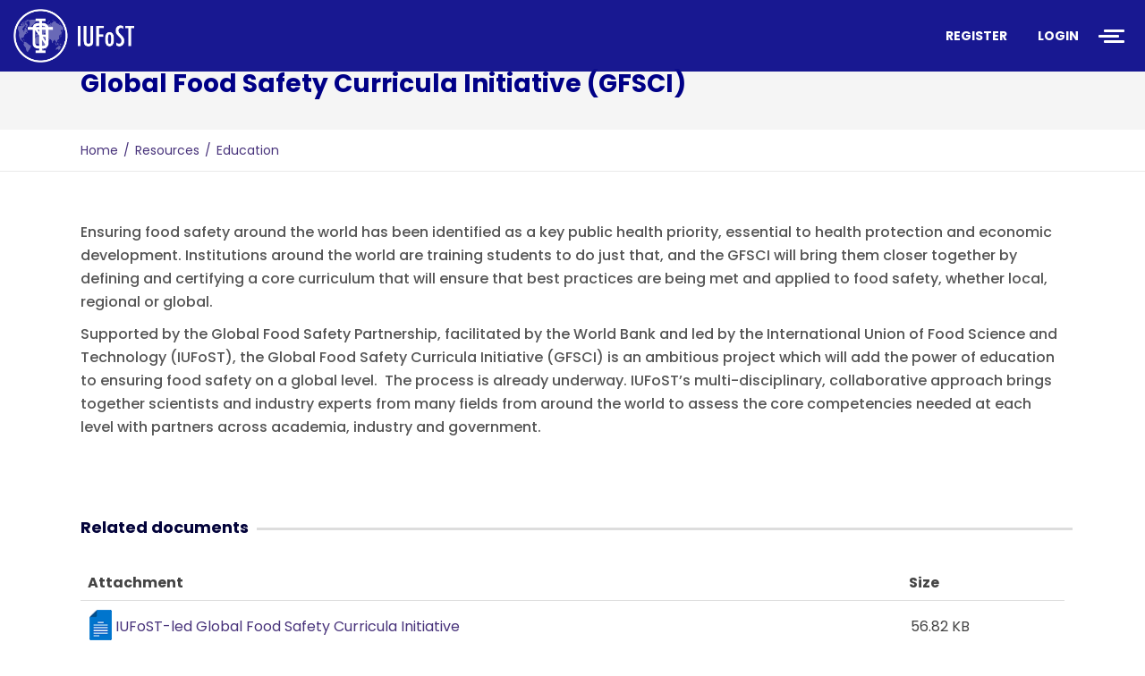

--- FILE ---
content_type: text/html; charset=utf-8
request_url: https://iufost.org/resources/education/global-food-safety-curricula-initiative-gfsci
body_size: 43806
content:
<!DOCTYPE html>
<html lang="en" dir="ltr" prefix="content: http://purl.org/rss/1.0/modules/content/ dc: http://purl.org/dc/terms/ foaf: http://xmlns.com/foaf/0.1/ og: http://ogp.me/ns# rdfs: http://www.w3.org/2000/01/rdf-schema# sioc: http://rdfs.org/sioc/ns# sioct: http://rdfs.org/sioc/types# skos: http://www.w3.org/2004/02/skos/core# xsd: http://www.w3.org/2001/XMLSchema#">
<head>
  <link rel="profile" href="http://www.w3.org/1999/xhtml/vocab" />
  <meta name="viewport" content="width=device-width, initial-scale=1.0">

<link rel="apple-touch-icon" sizes="114x114" href="/sites/default/files/favicons/apple-touch-icon.png">
<link rel="icon" type="image/png" sizes="32x32" href="/sites/default/files/favicons/favicon-32x32.png">
<link rel="icon" type="image/png" sizes="16x16" href="/sites/default/files/favicons/favicon-16x16.png">
<link rel="manifest" href="/sites/default/files/favicons/site.webmanifest">
<link rel="mask-icon" href="/sites/default/files/favicons/safari-pinned-tab.svg" color="#000087">
<link rel="shortcut icon" href="/sites/default/files/favicons/favicon.ico">
<meta name="msapplication-TileColor" content="#da532c">
<meta name="msapplication-config" content="/sites/default/files/favicons/browserconfig.xml">
<meta name="theme-color" content="#ffffff">

  <meta http-equiv="Content-Type" content="text/html; charset=utf-8" />
<link rel="shortcut icon" href="https://iufost.org/sites/default/files/iufost-symbol_0.png" type="image/png" />
<meta name="description" content="Ensuring food safety around the world has been identified as a key public health priority, essential to health protection and economic development. Institutions around the world are training students to do just that, and the GFSCI will bring them closer together by defining and certifying a core curriculum that will ensure that best practices are being met and applied to food" />
<meta name="abstract" content="Strengthening Global Food Science and Technology for Humanity" />
<meta name="keywords" content="iufost, IUFoST, food science, food technology, food, Food Science and Technology, Food Safety and Health, Wellness and Sustainability, Food Innovation, Food Policy, Sustainable Food Systems, Global professional scientific society, Food and Nutrition, Healthy Diets, International Union of Food Science and Technology, International Science Council (ISC) member" />
<meta name="generator" content="Drupal 7 (https://www.drupal.org)" />
<link rel="canonical" href="https://iufost.org/resources/education/global-food-safety-curricula-initiative-gfsci" />
<link rel="shortlink" href="https://iufost.org/node/724" />
  <title>Global Food Safety Curricula Initiative (GFSCI) | IUFoST</title>

  <link type="text/css" rel="stylesheet" href="https://iufost.org/sites/default/files/css/css_lQaZfjVpwP_oGNqdtWCSpJT1EMqXdMiU84ekLLxQnc4.css" media="all" />
<link type="text/css" rel="stylesheet" href="https://iufost.org/sites/default/files/css/css__LeQxW73LSYscb1O__H6f-j_jdAzhZBaesGL19KEB6U.css" media="all" />
<link type="text/css" rel="stylesheet" href="https://iufost.org/sites/default/files/css/css_rmmy0pDTSrwuJ7EskLxNnK0ADgIK9Pu1_ZuYlCbJkkg.css" media="all" />
<link type="text/css" rel="stylesheet" href="https://iufost.org/sites/default/files/css/css_LTKhJa0eRm5Yn8JwyuyKrO6-I20RI7Qtc9ryCKfMuC4.css" media="all" />
<style>@media screen and (min-width:3500px){.responsive-menu-block-wrapper.responsive-menu-block{display:block;}#block-responsive-menu-toggle{display:none;}}
</style>
<link type="text/css" rel="stylesheet" href="https://iufost.org/sites/default/files/css/css_a3aFZ_PZTylat-rL8GbXrs4vJR6K6t2oQZ1BkFSqeUw.css" media="all" />
<link type="text/css" rel="stylesheet" href="https://cdn.jsdelivr.net/npm/bootstrap@3.3.4/dist/css/bootstrap.min.css" media="all" />
<link type="text/css" rel="stylesheet" href="https://cdn.jsdelivr.net/npm/@unicorn-fail/drupal-bootstrap-styles@0.0.2/dist/3.3.1/7.x-3.x/drupal-bootstrap.min.css" media="all" />
<link type="text/css" rel="stylesheet" href="https://iufost.org/sites/default/files/css/css_kZUPOTZzp5-h3BLBDnyVOxPhzc4Djwplkn4-khXmbpo.css" media="all" />
  <!-- HTML5 element support for IE6-8 -->
  <!--[if lt IE 9]>
    <script src="https://cdn.jsdelivr.net/html5shiv/3.7.3/html5shiv-printshiv.min.js"></script>
  <![endif]-->
  <script src="//ajax.googleapis.com/ajax/libs/jquery/2.2.4/jquery.min.js"></script>
<script>window.jQuery || document.write("<script src='/sites/all/modules/jquery_update/replace/jquery/2.2/jquery.min.js'>\x3C/script>")</script>
<script src="https://iufost.org/sites/default/files/js/js_GOikDsJOX04Aww72M-XK1hkq4qiL_1XgGsRdkL0XlDo.js"></script>
<script src="//ajax.googleapis.com/ajax/libs/jqueryui/1.10.2/jquery-ui.min.js"></script>
<script>window.jQuery.ui || document.write("<script src='/sites/all/modules/jquery_update/replace/ui/ui/minified/jquery-ui.min.js'>\x3C/script>")</script>
<script src="https://cdn.jsdelivr.net/npm/bootstrap@3.3.4/dist/js/bootstrap.min.js"></script>
<script src="https://iufost.org/sites/default/files/js/js_TCE5bYhnMhl_M4cALhkezJjyE6aKwzvzUP6E1Al23X0.js"></script>
<script src="https://iufost.org/sites/default/files/js/js_jpsYbFsfK3ZPdYenb4fCwvgBUffdK9nK70fQw5Wur08.js"></script>
<script>jQuery.extend(Drupal.settings, {"basePath":"\/","pathPrefix":"","setHasJsCookie":0,"ajaxPageState":{"theme":"bootstrap_subtheme","theme_token":"IwgFWkpUkUN8xaodyEexcjpEuDzrhqDDbMO-Mj9GazA","js":{"https:\/\/use.fontawesome.com\/releases\/v5.7.2\/js\/all.js":1,"https:\/\/use.fontawesome.com\/releases\/v5.11.2\/js\/v4-shims.js":1,"sites\/all\/themes\/bootstrap\/js\/bootstrap.js":1,"sites\/all\/modules\/responsive_menu\/js\/responsive_menu.config.js":1,"\/\/ajax.googleapis.com\/ajax\/libs\/jquery\/2.2.4\/jquery.min.js":1,"0":1,"misc\/jquery-extend-3.4.0.js":1,"misc\/jquery-html-prefilter-3.5.0-backport.js":1,"misc\/jquery.once.js":1,"misc\/drupal.js":1,"sites\/all\/modules\/jquery_update\/js\/jquery_browser.js":1,"\/\/ajax.googleapis.com\/ajax\/libs\/jqueryui\/1.10.2\/jquery-ui.min.js":1,"1":1,"https:\/\/cdn.jsdelivr.net\/npm\/bootstrap@3.3.4\/dist\/js\/bootstrap.min.js":1,"sites\/all\/modules\/admin_menu\/admin_devel\/admin_devel.js":1,"sites\/all\/modules\/entityreference\/js\/entityreference.js":1,"sites\/all\/modules\/back_to_top\/js\/back_to_top.js":1,"sites\/all\/libraries\/colorbox\/jquery.colorbox-min.js":1,"sites\/all\/modules\/colorbox\/js\/colorbox.js":1,"sites\/all\/modules\/colorbox\/styles\/default\/colorbox_style.js":1,"sites\/all\/modules\/video\/js\/video.js":1,"sites\/all\/libraries\/mmenu\/dist\/mmenu.js":1,"sites\/all\/libraries\/superfish\/dist\/js\/hoverIntent.js":1,"sites\/all\/libraries\/superfish\/dist\/js\/superfish.min.js":1,"misc\/tableheader.js":1},"css":{"modules\/system\/system.base.css":1,"misc\/ui\/jquery.ui.core.css":1,"misc\/ui\/jquery.ui.theme.css":1,"sites\/all\/modules\/simplenews\/simplenews.css":1,"modules\/field\/theme\/field.css":1,"sites\/all\/modules\/filebrowser\/css\/filebrowser_style.css":1,"modules\/node\/node.css":1,"sites\/all\/modules\/webform_confirm_email\/webform_confirm_email.css":1,"sites\/all\/modules\/views\/css\/views.css":1,"sites\/all\/modules\/back_to_top\/css\/back_to_top.css":1,"sites\/all\/modules\/ckeditor\/css\/ckeditor.css":1,"sites\/all\/modules\/colorbox\/styles\/default\/colorbox_style.css":1,"sites\/all\/modules\/ctools\/css\/ctools.css":1,"sites\/all\/modules\/video\/css\/video.css":1,"sites\/all\/libraries\/mmenu\/dist\/mmenu.css":1,"0":1,"sites\/all\/modules\/social_media_links\/social_media_links.css":1,"sites\/all\/modules\/responsive_menu\/css\/responsive_menu.css":1,"https:\/\/cdn.jsdelivr.net\/npm\/bootstrap@3.3.4\/dist\/css\/bootstrap.min.css":1,"https:\/\/cdn.jsdelivr.net\/npm\/@unicorn-fail\/drupal-bootstrap-styles@0.0.2\/dist\/3.3.1\/7.x-3.x\/drupal-bootstrap.min.css":1,"sites\/all\/themes\/bootstrap_subtheme\/css\/style.css":1,"sites\/all\/themes\/bootstrap_subtheme\/css\/admin.css":1}},"colorbox":{"opacity":"0.85","current":"{current} of {total}","previous":"\u00ab Prev","next":"Next \u00bb","close":"Close","maxWidth":"98%","maxHeight":"98%","fixed":true,"mobiledetect":true,"mobiledevicewidth":"480px","file_public_path":"\/sites\/default\/files","specificPagesDefaultValue":"admin*\nimagebrowser*\nimg_assist*\nimce*\nnode\/add\/*\nnode\/*\/edit\nprint\/*\nprintpdf\/*\nsystem\/ajax\nsystem\/ajax\/*"},"back_to_top":{"back_to_top_button_trigger":"100","back_to_top_button_text":"Back to top","#attached":{"library":[["system","ui"]]}},"responsive_menu":{"position":"right","theme":"theme-white","breakpoint":false,"superfish":{"delay":"300","speed":"100","speedOut":"100"}},"bootstrap":{"anchorsFix":"0","anchorsSmoothScrolling":"0","formHasError":1,"popoverEnabled":0,"popoverOptions":{"animation":1,"html":0,"placement":"right","selector":"","trigger":"click","triggerAutoclose":1,"title":"","content":"","delay":0,"container":"body"},"tooltipEnabled":0,"tooltipOptions":{"animation":1,"html":0,"placement":"auto left","selector":"","trigger":"hover focus","delay":0,"container":"body"}}});</script>
  <link href="https://fonts.googleapis.com/css2?family=Montserrat:wght@300;400;500;600;700;800&display=swap" rel="stylesheet">
  <link href="https://fonts.googleapis.com/css2?family=Lato:ital,wght@0,400;0,700;1,400;1,700&display=swap" rel="stylesheet">
  <link href="https://fonts.googleapis.com/css2?family=Poppins:wght@400;500;600;700&display=swap" rel="stylesheet">
  <link href="https://fonts.googleapis.com/css2?family=Space+Grotesk:wght@300;400;500;600;700&display=swap" rel="stylesheet">
<link href="https://fonts.googleapis.com/css2?family=DM+Sans:ital,wght@0,400;0,500;0,700;1,400;1,500;1,700&display=swap" rel="stylesheet">
  
</head>
<body class="html not-front not-logged-in no-sidebars page-node page-node- page-node-724 node-type-page">
  <div class="wrapper">
  <div id="skip-link">
    <a href="#main-content" class="element-invisible element-focusable">Skip to main content</a>
  </div>
    <div class="wrapper">
<div id="page" class="page">

<!-- Tools -->
  <section id="tools">
      <div class="container-fluid">
        <div class="row">
              <div class="col-md-3 col-xs-7">
                                        <a href="/" title="IUFoST" rel="home" id="logo" class="logo"></a>
                              </div>
              <div class="col-md-9 col-xs-5 text-right">
                  <nav class="menu">
                      <div class="region region-menu">
    <section id="block-responsive-menu-horizontal-menu" class="block block-responsive-menu clearfix">

      
  <nav class="responsive-menu-block-wrapper responsive-menu-block menu-name-main-menu">
  <ul id="horizontal-menu" class="horizontal-menu"><li class="first leaf menu-mlid-3596"><a href="/">Home</a></li>
<li class="leaf menu-mlid-5700"><a href="/about-iufost">About IUFoST</a></li>
<li class="leaf menu-mlid-11266"><a href="/about-iufost-forum">About IUFoST Forum</a></li>
<li class="expanded menu-mlid-5733"><a href="/board-directors-and-governance">Board of Directors and Governance</a><ul class="sub-nav menu-tree-mlid-5733"><li class="first expanded menu-mlid-5715"><a href="/board-directors-and-governance/governance">Governance</a></li>
<li class="leaf menu-mlid-5740"><a href="/about-iufost/guidelines-professional-behaviour">Guidelines of Professional Behaviour</a></li>
<li class="leaf menu-mlid-5714"><a href="/about-iufost/vision-and-mission">Vision and Mission</a></li>
<li class="last leaf menu-mlid-12941"><a href="/news/iufost-governance-2024-2026">IUFoST Governance 2024-2026</a></li>
</ul></li>
<li class="expanded menu-mlid-5742"><a href="/international-academy-food-science-and-technology-iafost">Academy</a><ul class="sub-nav menu-tree-mlid-5742"><li class="first leaf menu-mlid-9118"><a href="/academy/academy-council">Academy Council</a></li>
<li class="leaf menu-mlid-5744"><a href="/academy/academy-fellows">Academy Fellows</a></li>
<li class="leaf menu-mlid-5745"><a href="/academy/nomination-criteria-2026-fellows">Nomination Criteria for Fellows</a></li>
<li class="leaf menu-mlid-8656"><a href="/webform/nomination-form-academy-council-and-iufost-scientific-council-2026-2028">Nomination Form for Academy Council and IUFoST Scientific Council 2022-2024</a></li>
<li class="last leaf menu-mlid-12022"><a href="/academy/voting-system">Voting system</a></li>
</ul></li>
<li class="expanded menu-mlid-5749"><a href="/scientific-council">Scientific Council</a><ul class="sub-nav menu-tree-mlid-5749"><li class="first leaf menu-mlid-5753"><a href="/scientific-council/related-scientific-activity">Related Scientific Activity</a></li>
<li class="leaf menu-mlid-5752"><a href="/scientific-council/iufost-scientific-information-bulletins-sibs">Scientific Information Bulletins (SIBs)</a></li>
<li class="last leaf menu-mlid-5751"><a href="/scientific-council/terms-reference">Terms of Reference</a></li>
</ul></li>
<li class="expanded menu-mlid-5754"><a href="/iufost-international-community">Membership</a><ul class="sub-nav menu-tree-mlid-5754"><li class="first leaf menu-mlid-5757"><a href="/webform/application-form-adhering-body">Application form for adhering body</a></li>
<li class="leaf menu-mlid-5756"><a href="/membership/become-adhering-body">Become an Adhering Body</a></li>
<li class="leaf menu-mlid-5755"><a href="/membership/publicprivate-association-iufost">Public/Private Association with IUFoST</a></li>
<li class="last leaf menu-mlid-5758"><a href="/membership/regional-bodies">Regional Bodies</a></li>
</ul></li>
<li class="expanded active-trail menu-mlid-5761"><a href="/resources" class="active-trail">Resources</a><ul class="sub-nav menu-tree-mlid-5761"><li class="first leaf menu-mlid-5763"><a href="/resources/global-challenges-and-critical-needs-food-science-and-technology">Global Challenges and the Critical Needs of Food Science and Technology</a></li>
<li class="leaf menu-mlid-5762"><a href="/resources/global-visions-role-food-science-and-technology-meet-societal-and-technological-challenges">Global Visions for the Role of Food Science and Technology to meet Societal and Technological Challenges</a></li>
<li class="expanded menu-mlid-5776"><a href="/resources/special-interest-and-disciplinary-groups">Special Interest and Disciplinary Groups</a><ul class="sub-nav menu-tree-mlid-5776"><li class="first leaf menu-mlid-5777"><a href="/resources/special-interest-and-disciplinary-groups/isfans">ISFANS</a></li>
<li class="leaf menu-mlid-5778"><a href="/resources/special-interest-and-disciplinary-groups/isfe">ISFE</a></li>
<li class="leaf menu-mlid-5779"><a href="/resources/special-interest-and-disciplinary-groups/isnff">ISNFF</a></li>
<li class="last leaf menu-mlid-5780"><a href="/resources/special-interest-and-disciplinary-groups/isopow">ISOPOW</a></li>
</ul></li>
<li class="expanded menu-mlid-5782"><a href="/scientific-council/iufost-scientific-information-bulletins-sibs">Scientific Information Bulletins (SIBs)</a><ul class="sub-nav menu-tree-mlid-5782"><li class="first last leaf menu-mlid-13415"><a href="/resources/scientific-information-bulletins-sibs/scientific-information-briefs-special-series">Scientific Information Briefs (Special Series)</a></li>
</ul></li>
<li class="leaf menu-mlid-13416"><a href="/resources/sharing-science">SHARING SCIENCE</a></li>
<li class="leaf menu-mlid-5783"><a href="/resources/international-events">IUFoST Sponsorship/Endorsement</a></li>
<li class="leaf menu-mlid-5923"><a href="/subscribe-iufost-news-briefs">Subscribe to IUFoST News Briefs</a></li>
<li class="expanded active-trail menu-mlid-5766"><a href="/resources/committees/education" class="active-trail">Education</a><ul class="sub-nav menu-tree-mlid-5766"><li class="first leaf has-children menu-mlid-5773"><a href="/resources/education/distance-assisted-training-programme">Distance-Assisted Training Programme</a></li>
<li class="leaf menu-mlid-5785"><a href="/education/visiting-professors-programme">Visiting Professors Programme</a></li>
<li class="leaf menu-mlid-5768"><a href="/education/global-food-safety-curricula-initiative-gfsci">Global Food Safety Curricula Initiative (GFSCI)</a></li>
<li class="leaf menu-mlid-6164"><a href="/resources/education/closing-remarks-iufost-education-roundtable-future-development-food-science">Closing Remarks, IUFoST Education Roundtable on Future Development of Food Science Education.21.10.2021</a></li>
<li class="leaf menu-mlid-5787"><a href="/education/global-education-committee">Global Education Committee</a></li>
<li class="last leaf active-trail active menu-mlid-5786"><a href="/resources/education/global-food-safety-curricula-initiative-gfsci" class="active-trail active">Global Food Safety Curricula Initiative (GFSCI)</a></li>
</ul></li>
<li class="leaf menu-mlid-6163"><a href="/resources/iufost-codex-documents">IUFoST Codex Documents</a></li>
<li class="leaf menu-mlid-6036"><a href="/resources/iufost-extraordinary-scientific-roundtable-discussions-srds-covid-19">IUFoST Extraordinary Scientific Roundtable Discussions (SRDs) on COVID-19</a></li>
<li class="last leaf menu-mlid-6038"><a href="/webform/program-assessmentrenewal-form">Program Assessment/Renewal Form</a></li>
</ul></li>
<li class="expanded menu-mlid-5788"><a href="/publications">Publications</a><ul class="sub-nav menu-tree-mlid-5788"><li class="first leaf menu-mlid-5790"><a href="/publications/board-directors-interim-report">Board of Directors Interim Report</a></li>
<li class="leaf menu-mlid-5791"><a href="/scientific-council/iufost-scientific-information-bulletins-sibs">Scientific Information Bulletins (SIBs)</a></li>
<li class="leaf menu-mlid-5793"><a href="/publications/iufost-food-101-%E2%80%93-stories-about-food-dr-donald-mercer">Food 101 – Stories About Food</a></li>
<li class="leaf menu-mlid-5794"><a href="/publications/journals">Journals</a></li>
<li class="leaf menu-mlid-5795"><a href="/publications/e-book-%E2%80%93-introduction-dehydration-and-drying">E Book – Introduction to Dehydration and Drying</a></li>
<li class="last leaf menu-mlid-13417"><a href="/publications/codex">CODEX</a></li>
</ul></li>
<li class="expanded menu-mlid-5797"><a href="/iufost-world-food-congress">World Congress</a><ul class="sub-nav menu-tree-mlid-5797"><li class="first leaf menu-mlid-5759"><a href="/world-congress/iufost-2024-world-food-congress-rimini-italy">IUFoST 2024 World Food Congress, Rimini, Italy</a></li>
<li class="leaf menu-mlid-5800"><a href="/world-congress/2026-meetings-members-and-general-assembly">General Assembly</a></li>
<li class="leaf menu-mlid-5801"><a href="/world-congress/global-food-summits">Global Food Summits</a><ul class="sub-nav menu-tree-mlid-5801"><li class="first last leaf menu-mlid-5802"><a href="/world-congress/global-food-summits/global-food-summit-report">Global Food Summit Report</a></li>
</ul></li>
<li class="expanded menu-mlid-5803"><a href="/world-congress/world-congresses">World Congresses</a><ul class="sub-nav menu-tree-mlid-5803"><li class="first leaf menu-mlid-5807"><a href="/world-congress/previous-world-congresses/brazil-2012">Brazil 2012</a></li>
<li class="leaf menu-mlid-5806"><a href="/world-congress/previous-world-congresses/canada-2014">Canada 2014</a></li>
<li class="leaf menu-mlid-5804"><a href="/world-congress/previous-world-congresses/india-2018">India 2018</a></li>
<li class="last leaf menu-mlid-5805"><a href="/world-congress/previous-world-congresses/ireland-2016">Ireland 2016</a></li>
</ul></li>
<li class="last leaf menu-mlid-5808"><a href="/request-inclusion-international-events">Request for inclusion in International Events</a></li>
</ul></li>
<li class="expanded menu-mlid-6039"><span class="nolink" tabindex="0">Awards and Honours</span><ul class="sub-nav menu-tree-mlid-6039"><li class="first expanded menu-mlid-6046"><a href="/article/distinguished-lecturer-iufost-world-congress">Distinguished Lecturer for the IUFoST World Congress</a><ul class="sub-nav menu-tree-mlid-6046"><li class="first last leaf has-children menu-mlid-6044"><a href="/webform/iufost-world-congress-distinguished-lecturer-nominations-form">Distinguished Lecturer</a></li>
</ul></li>
<li class="leaf menu-mlid-6040"><a href="/webform/nomination-form-academy-fellow">Fellows</a></li>
<li class="expanded menu-mlid-6048"><a href="/awards-and-honours/overview-and-criteria-young-researcher-award">Overview and criteria, Young Researcher Award</a><ul class="sub-nav menu-tree-mlid-6048"><li class="first last leaf has-children menu-mlid-6041"><a href="/webform/young-researcher-award-nomination">Young Researcher</a></li>
</ul></li>
<li class="leaf menu-mlid-6043"><a href="/webform/lifetime-achievement-nominations-form">Lifetime Achievement</a></li>
<li class="leaf menu-mlid-12940"><a href="/awards-and-honours/iufost-2024-competition-award-winners">IUFoST 2024 Competition Award Winners</a></li>
<li class="last leaf menu-mlid-6049"><a href="/awards-and-honours/overview-and-criteria-lifetime-achievement-excellence-awards">Overview and criteria Lifetime Achievement Excellence Award 2021</a></li>
</ul></li>
<li class="leaf menu-mlid-13404"><a href="/scientific-roundtable-discussions">Scientific Roundtable Discussions (SRDs)</a></li>
<li class="leaf menu-mlid-489"><a href="/user/register" class="special-link">Register</a></li>
<li class="leaf menu-mlid-609"><a href="/user/login">Login</a></li>
<li class="leaf menu-mlid-474"><a href="/news">News</a></li>
<li class="expanded menu-mlid-5713"><a href="/events">Events</a><ul class="sub-nav menu-tree-mlid-5713"><li class="first last leaf menu-mlid-12939"><a href="/news/11th-food-science-biotechnology-safety-congress-latin-food-2024">11th Food Science, Biotechnology &amp; Safety Congress, Latin Food 2024</a></li>
</ul></li>
<li class="leaf menu-mlid-5741"><a href="/contact-us">Contact Us</a></li>
<li class="leaf menu-mlid-10466"><a href="/news-briefs">News Briefs</a></li>
<li class="leaf menu-mlid-10467"><a href="/editorials">Editorials</a></li>
<li class="expanded menu-mlid-5747"><a href="/college-early-career-scientists">College of Early Career Scientists</a><ul class="sub-nav menu-tree-mlid-5747"><li class="first last expanded menu-mlid-5921"><a href="/college-early-career-scientists/early-career-scientists">Early Career Scientists</a><ul class="sub-nav menu-tree-mlid-5921"><li class="first last leaf menu-mlid-5922"><a href="/abstract-submission-form">Abstract submission form</a></li>
</ul></li>
</ul></li>
<li class="expanded menu-mlid-12637"><span class="nolink" tabindex="0">Fellows</span><ul class="sub-nav menu-tree-mlid-12637"><li class="first leaf menu-mlid-12639"><a href="/webform/academy-voting-system">Academy voting system</a></li>
<li class="last leaf menu-mlid-12638"><a href="/fellows/iafost-announces-executive-council-election-nominees-and-%C2%A0ballot-2024-2026">IAFoST Announces Executive Council Election Nominees and  Ballot for 2024-2026</a></li>
</ul></li>
<li class="last leaf menu-mlid-11714"><a href="/young-scientists-photovoice-competition">Young Scientists Photovoice Competition</a></li>
</ul></nav>

</section>
<section id="block-responsive-menu-toggle" class="block block-responsive-menu clearfix">

      
  <a id="toggle-icon" class="toggle responsive-menu-toggle-icon" title="Menu" href="#off-canvas">
  <span class="icon"></span><span class="label">Menu</span>
</a>
</section>
  </div>
                    <div class="no-mobile">  <div class="region region-user-menu">
    <section id="block-system-user-menu" class="block block-system block-menu clearfix">

      
  <ul class="menu nav"><li class="first leaf"><a href="/user/register">Register</a></li>
<li class="last leaf"><a href="/user/login" class="special-link">Login</a></li>
</ul>
</section>
  </div>
</div>
                  </nav> 
              </div>
         </div>
       </div>
  </section>

<!-- Content -->
  <section id="title">
    <div class="container">
      <div class="row">
        <div class="col-md-12">

                  
                    
                                          <h1 class="title">Global Food Safety Curricula Initiative (GFSCI)</h1>
                    
                    
                          </div>
      </div>
    </div>
  </section>

<section id="breadcrumbs">
  <div class="container">
    <div class="row">
      <div class="col-md-12">
        <h2 class="element-invisible">You are here</h2><div class="breadcrumb"><span class="inline odd first"><a href="/">Home</a></span> <span class="delimiter">/</span> <span class="inline even"><a href="/resources">Resources</a></span> <span class="delimiter">/</span> <span class="inline odd last"><a href="/resources/committees/education">Education</a></span></div>      </div>
    </div>
  </div>
</section>

  <section id="content">
    <div class="container">
      <div class="row">
            <div class="col-md-12">  
                  
                  
                                        
                    
                    
                  
                  <div id="content-area">
                      <div class="region region-content">
    <div  about="/resources/education/global-food-safety-curricula-initiative-gfsci" typeof="foaf:Document" class="ds-1col node node-page view-mode-full clearfix">

  
  <div class="field field-name-body field-type-text-with-summary field-label-hidden"><div class="field-items"><div class="field-item even" property="content:encoded"><p>Ensuring food safety around the world has been identified as a key public health priority, essential to health protection and economic development. Institutions around the world are training students to do just that, and the GFSCI will bring them closer together by defining and certifying a core curriculum that will ensure that best practices are being met and applied to food safety, whether local, regional or global.</p>
<p>Supported by the Global Food Safety Partnership, facilitated by the World Bank and led by the International Union of Food Science and Technology (IUFoST), the Global Food Safety Curricula Initiative (GFSCI) is an ambitious project which will add the power of education to ensuring food safety on a global level.  The process is already underway. IUFoST’s multi-disciplinary, collaborative approach brings together scientists and industry experts from many fields from around the world to assess the core competencies needed at each level with partners across academia, industry and government. </p>
<p> </p>
</div></div></div><div class="label-above" >Related documents</div><div class="table-responsive">
<table class="table table-hover sticky-enabled">
 <thead><tr><th>Attachment</th><th>Size</th> </tr></thead>
<tbody>
 <tr><td><span class="file"><img class="file-icon" alt="File" title="application/vnd.openxmlformats-officedocument.wordprocessingml.document" src="/sites/all/modules/file_field_icons/icons/flat/x-office-document.png" /> <a href="https://iufost.org/sites/default/files/IUFoST%20GFSCI%20Backgrounder.docx" type="application/vnd.openxmlformats-officedocument.wordprocessingml.document; length=58182" title="IUFoST GFSCI Backgrounder.docx">IUFoST-led Global Food Safety Curricula Initiative</a></span></td><td>56.82 KB</td> </tr>
</tbody>
</table>
</div>
</div>

  </div>
                  </div>

                  <div id="form-area">
                                      </div>

                
            </div>
      </div>
    </div>
  </section>


<!-- Footer -->
  <section id="footer">
    <div class="container">
      <div class="row">
        <div class="col-md-3 text-left spacer">
                                        <a href="/" title="IUFoST" rel="home" class="logo-small"></a>
                        </div>
            <div class="col-md-3 text-left spacer">
                            </div>

            <div class="col-md-3 text-left spacer">
                            </div>

            <div class="col-md-3 social-media text-left spacer">
                  <div class="region region-footer-col3">
    <section id="block-social-media-links-social-media-links" class="block block-social-media-links clearfix">

      
  <ul class="social-media-links platforms inline horizontal"><li  class="facebook first"><a href="https://www.facebook.com/iufost" target="_blank" title="Facebook"><img src="https://iufost.org/sites/all/modules/social_media_links/libraries/elegantthemes/PNG/facebook.png" alt="Facebook icon" /></a></li><li  class="twitter"><a href="http://www.twitter.com/IUFoST" target="_blank" title="Twitter"><img src="https://iufost.org/sites/all/modules/social_media_links/libraries/elegantthemes/PNG/twitter.png" alt="Twitter icon" /></a></li><li  class="linkedin"><a href="http://www.linkedin.com/company/iufost" target="_blank" title="LinkedIn"><img src="https://iufost.org/sites/all/modules/social_media_links/libraries/elegantthemes/PNG/linkedin.png" alt="LinkedIn icon" /></a></li><li  class="youtube last"><a href="http://www.youtube.com/@IUFoST-Official" target="_blank" title="YouTube"><img src="https://iufost.org/sites/all/modules/social_media_links/libraries/elegantthemes/PNG/youtube.png" alt="YouTube icon" /></a></li></ul>
</section>
  </div>
            </div>
      </div>
    </div>
  </section>

  <section id="rights">
    <div class="container">
      <div class="row">
        <div class="col-md-6 footer-menu text-left spacer">
            <div class="region region-footer-menu">
    <section id="block-menu-menu-gdpr" class="block block-menu clearfix">

      
  <ul class="menu nav"><li class="first leaf"><a href="/how-we-use-cookies">How we use Cookies</a></li>
<li class="last leaf"><a href="/privacy-policy">Privacy Policy</a></li>
</ul>
</section>
  </div>
        </div>
        <div class="col-md-6 text-right">
          <p>© IUFoST 2021</p>
        </div>
      </div>
    </div>
  </section>

</div> 
</div>
<!-- /Page -->  <div class="off-canvas-wrapper"><div id="off-canvas"><ul id="off-canvas-menu"><li class="first leaf menu-mlid-3596"><a href="/">Home</a></li>
<li class="leaf menu-mlid-5700"><a href="/about-iufost">About IUFoST</a></li>
<li class="leaf menu-mlid-11266"><a href="/about-iufost-forum">About IUFoST Forum</a></li>
<li class="expanded menu-mlid-5733"><a href="/board-directors-and-governance">Board of Directors and Governance</a><ul class="sub-nav menu-tree-mlid-5733"><li class="first expanded menu-mlid-5715"><a href="/board-directors-and-governance/governance">Governance</a></li>
<li class="leaf menu-mlid-5740"><a href="/about-iufost/guidelines-professional-behaviour">Guidelines of Professional Behaviour</a></li>
<li class="leaf menu-mlid-5714"><a href="/about-iufost/vision-and-mission">Vision and Mission</a></li>
<li class="last leaf menu-mlid-12941"><a href="/news/iufost-governance-2024-2026">IUFoST Governance 2024-2026</a></li>
</ul></li>
<li class="expanded menu-mlid-5742"><a href="/international-academy-food-science-and-technology-iafost">Academy</a><ul class="sub-nav menu-tree-mlid-5742"><li class="first leaf menu-mlid-9118"><a href="/academy/academy-council">Academy Council</a></li>
<li class="leaf menu-mlid-5744"><a href="/academy/academy-fellows">Academy Fellows</a></li>
<li class="leaf menu-mlid-5745"><a href="/academy/nomination-criteria-2026-fellows">Nomination Criteria for Fellows</a></li>
<li class="leaf menu-mlid-8656"><a href="/webform/nomination-form-academy-council-and-iufost-scientific-council-2026-2028">Nomination Form for Academy Council and IUFoST Scientific Council 2022-2024</a></li>
<li class="last leaf menu-mlid-12022"><a href="/academy/voting-system">Voting system</a></li>
</ul></li>
<li class="expanded menu-mlid-5749"><a href="/scientific-council">Scientific Council</a><ul class="sub-nav menu-tree-mlid-5749"><li class="first leaf menu-mlid-5753"><a href="/scientific-council/related-scientific-activity">Related Scientific Activity</a></li>
<li class="leaf menu-mlid-5752"><a href="/scientific-council/iufost-scientific-information-bulletins-sibs">Scientific Information Bulletins (SIBs)</a></li>
<li class="last leaf menu-mlid-5751"><a href="/scientific-council/terms-reference">Terms of Reference</a></li>
</ul></li>
<li class="expanded menu-mlid-5754"><a href="/iufost-international-community">Membership</a><ul class="sub-nav menu-tree-mlid-5754"><li class="first leaf menu-mlid-5757"><a href="/webform/application-form-adhering-body">Application form for adhering body</a></li>
<li class="leaf menu-mlid-5756"><a href="/membership/become-adhering-body">Become an Adhering Body</a></li>
<li class="leaf menu-mlid-5755"><a href="/membership/publicprivate-association-iufost">Public/Private Association with IUFoST</a></li>
<li class="last leaf menu-mlid-5758"><a href="/membership/regional-bodies">Regional Bodies</a></li>
</ul></li>
<li class="expanded active-trail menu-mlid-5761"><a href="/resources" class="active-trail">Resources</a><ul class="sub-nav menu-tree-mlid-5761"><li class="first leaf menu-mlid-5763"><a href="/resources/global-challenges-and-critical-needs-food-science-and-technology">Global Challenges and the Critical Needs of Food Science and Technology</a></li>
<li class="leaf menu-mlid-5762"><a href="/resources/global-visions-role-food-science-and-technology-meet-societal-and-technological-challenges">Global Visions for the Role of Food Science and Technology to meet Societal and Technological Challenges</a></li>
<li class="expanded menu-mlid-5776"><a href="/resources/special-interest-and-disciplinary-groups">Special Interest and Disciplinary Groups</a><ul class="sub-nav menu-tree-mlid-5776"><li class="first leaf menu-mlid-5777"><a href="/resources/special-interest-and-disciplinary-groups/isfans">ISFANS</a></li>
<li class="leaf menu-mlid-5778"><a href="/resources/special-interest-and-disciplinary-groups/isfe">ISFE</a></li>
<li class="leaf menu-mlid-5779"><a href="/resources/special-interest-and-disciplinary-groups/isnff">ISNFF</a></li>
<li class="last leaf menu-mlid-5780"><a href="/resources/special-interest-and-disciplinary-groups/isopow">ISOPOW</a></li>
</ul></li>
<li class="expanded menu-mlid-5782"><a href="/scientific-council/iufost-scientific-information-bulletins-sibs">Scientific Information Bulletins (SIBs)</a><ul class="sub-nav menu-tree-mlid-5782"><li class="first last leaf menu-mlid-13415"><a href="/resources/scientific-information-bulletins-sibs/scientific-information-briefs-special-series">Scientific Information Briefs (Special Series)</a></li>
</ul></li>
<li class="leaf menu-mlid-13416"><a href="/resources/sharing-science">SHARING SCIENCE</a></li>
<li class="leaf menu-mlid-5783"><a href="/resources/international-events">IUFoST Sponsorship/Endorsement</a></li>
<li class="leaf menu-mlid-5923"><a href="/subscribe-iufost-news-briefs">Subscribe to IUFoST News Briefs</a></li>
<li class="expanded active-trail menu-mlid-5766"><a href="/resources/committees/education" class="active-trail">Education</a><ul class="sub-nav menu-tree-mlid-5766"><li class="first expanded menu-mlid-5773"><a href="/resources/education/distance-assisted-training-programme">Distance-Assisted Training Programme</a><ul class="sub-nav menu-tree-mlid-5773"><li class="first leaf menu-mlid-5774"><a href="/resources/education/distance-assisted-training-programme/iufost-distance-assisted-training-0">IUFoST Distance-Assisted Training Programme - Courses</a></li>
<li class="last leaf menu-mlid-5775"><a href="/resources/education/distance-assisted-training-programme/iufost-distance-assisted-training-programme">IUFoST Distance-Assisted Training Programme - Introduction</a></li>
</ul></li>
<li class="leaf menu-mlid-5785"><a href="/education/visiting-professors-programme">Visiting Professors Programme</a></li>
<li class="leaf menu-mlid-5768"><a href="/education/global-food-safety-curricula-initiative-gfsci">Global Food Safety Curricula Initiative (GFSCI)</a></li>
<li class="leaf menu-mlid-6164"><a href="/resources/education/closing-remarks-iufost-education-roundtable-future-development-food-science">Closing Remarks, IUFoST Education Roundtable on Future Development of Food Science Education.21.10.2021</a></li>
<li class="leaf menu-mlid-5787"><a href="/education/global-education-committee">Global Education Committee</a></li>
<li class="last leaf active-trail active menu-mlid-5786"><a href="/resources/education/global-food-safety-curricula-initiative-gfsci" class="active-trail active">Global Food Safety Curricula Initiative (GFSCI)</a></li>
</ul></li>
<li class="leaf menu-mlid-6163"><a href="/resources/iufost-codex-documents">IUFoST Codex Documents</a></li>
<li class="leaf menu-mlid-6036"><a href="/resources/iufost-extraordinary-scientific-roundtable-discussions-srds-covid-19">IUFoST Extraordinary Scientific Roundtable Discussions (SRDs) on COVID-19</a></li>
<li class="last leaf menu-mlid-6038"><a href="/webform/program-assessmentrenewal-form">Program Assessment/Renewal Form</a></li>
</ul></li>
<li class="expanded menu-mlid-5788"><a href="/publications">Publications</a><ul class="sub-nav menu-tree-mlid-5788"><li class="first leaf menu-mlid-5790"><a href="/publications/board-directors-interim-report">Board of Directors Interim Report</a></li>
<li class="leaf menu-mlid-5791"><a href="/scientific-council/iufost-scientific-information-bulletins-sibs">Scientific Information Bulletins (SIBs)</a></li>
<li class="leaf menu-mlid-5793"><a href="/publications/iufost-food-101-%E2%80%93-stories-about-food-dr-donald-mercer">Food 101 – Stories About Food</a></li>
<li class="leaf menu-mlid-5794"><a href="/publications/journals">Journals</a></li>
<li class="leaf menu-mlid-5795"><a href="/publications/e-book-%E2%80%93-introduction-dehydration-and-drying">E Book – Introduction to Dehydration and Drying</a></li>
<li class="last leaf menu-mlid-13417"><a href="/publications/codex">CODEX</a></li>
</ul></li>
<li class="expanded menu-mlid-5797"><a href="/iufost-world-food-congress">World Congress</a><ul class="sub-nav menu-tree-mlid-5797"><li class="first leaf menu-mlid-5759"><a href="/world-congress/iufost-2024-world-food-congress-rimini-italy">IUFoST 2024 World Food Congress, Rimini, Italy</a></li>
<li class="leaf menu-mlid-5800"><a href="/world-congress/2026-meetings-members-and-general-assembly">General Assembly</a></li>
<li class="leaf menu-mlid-5801"><a href="/world-congress/global-food-summits">Global Food Summits</a><ul class="sub-nav menu-tree-mlid-5801"><li class="first last leaf menu-mlid-5802"><a href="/world-congress/global-food-summits/global-food-summit-report">Global Food Summit Report</a></li>
</ul></li>
<li class="expanded menu-mlid-5803"><a href="/world-congress/world-congresses">World Congresses</a><ul class="sub-nav menu-tree-mlid-5803"><li class="first leaf menu-mlid-5807"><a href="/world-congress/previous-world-congresses/brazil-2012">Brazil 2012</a></li>
<li class="leaf menu-mlid-5806"><a href="/world-congress/previous-world-congresses/canada-2014">Canada 2014</a></li>
<li class="leaf menu-mlid-5804"><a href="/world-congress/previous-world-congresses/india-2018">India 2018</a></li>
<li class="last leaf menu-mlid-5805"><a href="/world-congress/previous-world-congresses/ireland-2016">Ireland 2016</a></li>
</ul></li>
<li class="last leaf menu-mlid-5808"><a href="/request-inclusion-international-events">Request for inclusion in International Events</a></li>
</ul></li>
<li class="expanded menu-mlid-6039"><span class="nolink" tabindex="0">Awards and Honours</span><ul class="sub-nav menu-tree-mlid-6039"><li class="first expanded menu-mlid-6046"><a href="/article/distinguished-lecturer-iufost-world-congress">Distinguished Lecturer for the IUFoST World Congress</a><ul class="sub-nav menu-tree-mlid-6046"><li class="first last collapsed menu-mlid-6044"><a href="/webform/iufost-world-congress-distinguished-lecturer-nominations-form">Distinguished Lecturer</a></li>
</ul></li>
<li class="leaf menu-mlid-6040"><a href="/webform/nomination-form-academy-fellow">Fellows</a></li>
<li class="expanded menu-mlid-6048"><a href="/awards-and-honours/overview-and-criteria-young-researcher-award">Overview and criteria, Young Researcher Award</a><ul class="sub-nav menu-tree-mlid-6048"><li class="first last collapsed menu-mlid-6041"><a href="/webform/young-researcher-award-nomination">Young Researcher</a></li>
</ul></li>
<li class="leaf menu-mlid-6043"><a href="/webform/lifetime-achievement-nominations-form">Lifetime Achievement</a></li>
<li class="leaf menu-mlid-12940"><a href="/awards-and-honours/iufost-2024-competition-award-winners">IUFoST 2024 Competition Award Winners</a></li>
<li class="last leaf menu-mlid-6049"><a href="/awards-and-honours/overview-and-criteria-lifetime-achievement-excellence-awards">Overview and criteria Lifetime Achievement Excellence Award 2021</a></li>
</ul></li>
<li class="leaf menu-mlid-13404"><a href="/scientific-roundtable-discussions">Scientific Roundtable Discussions (SRDs)</a></li>
<li class="leaf menu-mlid-489"><a href="/user/register" class="special-link">Register</a></li>
<li class="leaf menu-mlid-609"><a href="/user/login">Login</a></li>
<li class="leaf menu-mlid-474"><a href="/news">News</a></li>
<li class="expanded menu-mlid-5713"><a href="/events">Events</a><ul class="sub-nav menu-tree-mlid-5713"><li class="first last leaf menu-mlid-12939"><a href="/news/11th-food-science-biotechnology-safety-congress-latin-food-2024">11th Food Science, Biotechnology &amp; Safety Congress, Latin Food 2024</a></li>
</ul></li>
<li class="leaf menu-mlid-5741"><a href="/contact-us">Contact Us</a></li>
<li class="leaf menu-mlid-10466"><a href="/news-briefs">News Briefs</a></li>
<li class="leaf menu-mlid-10467"><a href="/editorials">Editorials</a></li>
<li class="expanded menu-mlid-5747"><a href="/college-early-career-scientists">College of Early Career Scientists</a><ul class="sub-nav menu-tree-mlid-5747"><li class="first last expanded menu-mlid-5921"><a href="/college-early-career-scientists/early-career-scientists">Early Career Scientists</a><ul class="sub-nav menu-tree-mlid-5921"><li class="first last leaf menu-mlid-5922"><a href="/abstract-submission-form">Abstract submission form</a></li>
</ul></li>
</ul></li>
<li class="expanded menu-mlid-12637"><span class="nolink" tabindex="0">Fellows</span><ul class="sub-nav menu-tree-mlid-12637"><li class="first leaf menu-mlid-12639"><a href="/webform/academy-voting-system">Academy voting system</a></li>
<li class="last leaf menu-mlid-12638"><a href="/fellows/iafost-announces-executive-council-election-nominees-and-%C2%A0ballot-2024-2026">IAFoST Announces Executive Council Election Nominees and  Ballot for 2024-2026</a></li>
</ul></li>
<li class="last leaf menu-mlid-11714"><a href="/young-scientists-photovoice-competition">Young Scientists Photovoice Competition</a></li>
</ul></div></div><script src="https://use.fontawesome.com/releases/v5.7.2/js/all.js"></script>
<script src="https://use.fontawesome.com/releases/v5.11.2/js/v4-shims.js"></script>
<script src="https://iufost.org/sites/default/files/js/js_ALpMAYZ-Ta7rFLFu-W9KX73wy3CUTSFhlxtkCLEbL1M.js"></script>
  </div>

<script>
(function ($) {
  $(document).ready(function () {

    // Change option text from "Taiwan" to "China/Taiwan"
    $("select option").each(function () {
      if ($(this).text().trim() === "Taiwan") {
        $(this).text("Taiwan, China");
      }
    });

    // Change label text "Country" to "Country/Region", preserving any trailing characters (like "*")
    $("label").each(function () {
      var labelText = $(this).text().trim();

      // Use regex to match "Country" at the start, capture rest (like " *")
      var match = labelText.match(/^Country(\s*\*?)$/);

      if (match) {
        // Replace "Country" with "Country/Region" + preserve the trailing part (e.g. " *")
        $(this).text("Country/Region" + match[1]);
      }
    });

  });
})(jQuery);
</script>

</body>
</html>


--- FILE ---
content_type: text/css
request_url: https://iufost.org/sites/default/files/css/css_kZUPOTZzp5-h3BLBDnyVOxPhzc4Djwplkn4-khXmbpo.css
body_size: 97538
content:
*{-webkit-box-sizing:border-box;-moz-box-sizing:border-box;box-sizing:border-box;}* :before,* :after{-webkit-box-sizing:border-box;-moz-box-sizing:border-box;box-sizing:border-box;}* :focus{outline:none;}::-moz-selection{text-shadow:none;background:#fed136;}::selection{text-shadow:none;background:#fed136;}*{-webkit-tap-highlight-color:rgba(0,0,0,0);-webkit-tap-highlight-color:transparent;}*:focus:not(.focus-visible){outline:none;}.focus-visible{outline-color:lightgreen;}.btn:focus,.btn.focus{outline:none!important;box-shadow:0 0 0 0 rgba(0,123,255,0)!importamt;// Or none}img::selection{background:0 0;}img::-moz-selection{background:0 0;}html,body{width:100%;margin:0px;padding:0px;overflow-x:hidden;}body{font-family:'Poppins',sans-serif;text-rendering:optimizeLegibility;-webkit-font-smoothing:antialiased;font-smoothing:antialiased;}body{webkit-tap-highlight-color:#fed136;}p{font-size:16px;line-height:1.45;color:#444;margin:0;padding:0;}a,a:hover,a:focus,a:active,a.active{outline:0;}a{color:#48337B;text-decoration:none !important;}a:hover,a:focus,a:active,a.active{color:#48337B;text-decoration:none;}strong{font-weight:700;}h1,h2,h3,h4,h5{font-family:'Poppins',sans-serif;font-size:20px;font-weight:500;line-height:22px;margin:0;padding:10px 0px 10px 0px;}h6{font-family:'Poppins',sans-serif;font-size:11px;font-weight:500;line-height:16px;margin:0;padding:10px 0px 10px 0px;color:#191c8e;}h6 strong{color:#191c8e;}section#content h6 strong{color:#191c8e;}figcaption{font-size:12px;font-weight:400;color:#48337B;padding:5px;}figure{padding:15px;}label{display:inline-block;max-width:100%;margin:0px;font-weight:600;color:#111;font-size:16px;}.thumbnail{padding:10px 15px;}.input-group-addon{padding:7px 5px;border:0;}.container{padding-right:35px;padding-left:35px;margin-right:auto;margin-left:auto;}.container-fluid{padding:0;}.bg-light-gray{background:rgb(255,255,255);background:radial-gradient(circle,rgba(255,255,255,1) 0%,rgba(234,234,234,1) 100%);padding:50px 0 30px 0;}.bg-border-gray{background:#f3f3f3;border-bottom:1px solid #ccc;}.bg-white{background-color:#fff;}.bg-orange{background-color:#F06300;}.bg-special-gray{background:#eee;padding:20px 30px 50px 30px;}.box-shadow{-webkit-box-shadow:0px 20px 45px -20px #555;-moz-box-shadow:0px 20px 45px -20px #555;box-shadow:0px 20px 45px -20px #555;}.logo{background-image:url(/sites/all/themes/bootstrap_subtheme/images/logo@2x.png);background-position:left center;background-repeat:no-repeat;background-size:135px auto;height:70px;width:100%;margin:0;display:inline-block;float:left;}.logo-small{background-image:url(/sites/all/themes/bootstrap_subtheme/images/logo@2x.png);background-position:top center;background-repeat:no-repeat;background-size:150px auto;width:150px;height:150px;display:inline-block;}.commemorative-logo{background-image:url(/sites/all/themes/bootstrap_subtheme/images/44years@2x.png);background-position:top center;background-repeat:no-repeat;background-size:155px auto;width:155px;height:155px;margin:15px 0px;display:inline-block;}.lang{display:inline-block;float:right;}.lang ul{list-style:none;margin:0;padding:0 15px;}.lang ul li{text-align:right !important;display:inline-block;}.lang ul li.leaf{display:block;margin:0;padding:0;}.lang img{display:none;}.lang a:link{font-family:'Poppins',sans-serif;font-weight:600;font-size:11px;color:#fff;line-height:20px;text-decoration:none;text-align:right;margin:0;padding:5px;float:right;}.lang a:visited{color:#fff;}.lang a:hover{color:#fff;}.lang a.active{background-color:#fff;color:#9E0000;}.locale-untranslated{font-size:11px;font-weight:600;color:yellow;line-height:20px;text-decoration:none;text-align:right;margin:0;padding:5px;float:right;}#info-top,#info-bottom{border-top:1px solid #ddd;width:100%;height:40px;display:table;margin:0;padding:0;}caption{font-family:'Barlow',sans-serif !important;text-align:left;padding:5px 0;font-weight:700 !important;font-size:18px;color:#1a1a1a;}.profile-img{width:100px;}header{width:100%;margin:0;}header h1{font-size:25px;font-weight:400;color:#1a1a1a;padding:20px 0 10px 0;text-transform:uppercase;}header p{color:#888;}header .name-title{float:left;padding:30px 20px;}section{margin:0;padding:0;}fieldset{border:none;margin:0;padding:0;}legend{margin:0;padding:0;}.fieldset-legend{font-family:'Poppins',sans-serif;font-size:18px;font-weight:600;margin:5px 0;padding-right:5px;}a.fieldset-title{color:#222 !important;}audio,canvas,progress,video{display:block;vertical-align:baseline;margin:20px auto;}.panel-default>.panel-heading{background-image:none;background-color:#fff;border:1px solid transparent;color:#1a1a1a;}.panel-heading{padding:10px 0;}.radio label,.checkbox label{font-size:16px;}section#content .control-group .help-inline,.help-block{font-size:14px;line-height:1.60;margin:5px 0 5px 0;padding:0;color:green;}section#content .help-block ul li{font-size:14px !important;color:green;line-height:1.60 !important;}.user-menu{display:inline-block;padding:20px 0;margin:0;}.user-menu ul{list-style:none;margin:0;padding:0;}.user-menu ul li.leaf{display:inline-block;margin:0;padding:0;}.user-menu a:link{font-family:'Poppins',sans-serif;font-size:14px;font-weight:600;color:#1a1a1a;text-decoration:none;display:block;padding-top:0.3em;padding-right:1em;padding-bottom:0.35em;padding-left:1em;}.user-menu a:visited{color:#1a1a1a;}.user-menu a:hover{background-color:#fff;color:#9E0000;}.responsive-menu{float:right;margin-top:10px;}.floater-left{float:left;}.floater-right{overflow:hidden;}#search{background-color:#eee;}.search{display:inline-block;width:100%;}.search input.form-text{background-color:#AA0001;display:block;width:100%;height:40px;font-family:'Poppins',sans-serif;font-size:14px;line-height:1.25em;text-indent:10px;color:#fff;border:none !important;border-radius:0;-webkit-border-radius:0;-webkit-box-shadow:none;box-shadow:none;margin:0;float:left;}.search input.form-text::placeholder{-webkit-text-security:none;color:#fff;pointer-events:none;}.search .btn-primary{background-color:transparent;border:none;font-size:20px;color:#fff;margin:0;}.oficial{float:right;}section#spacer{background:rgb(0,18,69);background:linear-gradient(-30deg,rgba(0,18,69,1) 0%,rgba(12,48,148,1) 100%);position:absolute;width:100%;height:500px;z-index:0;}section#tools{-webkit-backdrop-filter:saturate(180%) blur(20px);backdrop-filter:saturate(180%) blur(20px);background-color:rgba(0,0,135,0.9);position:fixed;top:0;left:0;width:100%;z-index:999;}section#tools h5{color:#fff;padding:30px 0 3px 0;}section#tools p{color:#fff;font-weight:bold;}@media only screen and (max-width:449px){section#tools{padding:5px;}}@media only screen and (min-width:450px){section#tools{padding:5px 15px;}}section#inner-tools{background:rgb(0,18,69);background:linear-gradient(-30deg,rgba(0,18,69,1) 0%,rgba(12,48,148,1) 100%);position:relative;width:100%;z-index:999;}@media only screen and (max-width:449px){section#inner-tools{padding:0 15px;}}@media only screen and (min-width:450px){section#inner-tools{padding:0 20px;}}span.white{color:#48337B;font-weight:bold;font-size:12px;margin:0;padding:0;}span.blue{color:#fff;font-family:lato;font-style:italic;font-weight:normal;font-size:12px;margin:0;padding:0;}section#intro-line{width:100%;-webkit-backdrop-filter:saturate(180%) blur(20px);backdrop-filter:saturate(180%) blur(20px);background-color:rgba(255,255,255,0.7);padding:10px 15px;position:fixed;top:0;left:0;}.region-menu,.region-user-menu{float:right;}nav{margin:0;padding:0;}nav.menu{margin:0;padding:0;}nav.menu ul li{display:inline-block;}nav.menu ul li a{font-weight:700;text-transform:uppercase;color:#fff;text-decoration:none !important;padding:25px 15px;}nav.menu ul li a:focus,nav.menu ul li a:active,nav.menu ul li a.active{background:transparent !important;color:#fff;outline:0;}nav.menu ul li a:hover{background:transparent !important;color:#39b54a;outline:0;}nav.menu ul li li a{font-size:12px;font-weight:500;color:#fff;text-decoration:none !important;}nav.menu ul li li a:hover,nav.menu ul li li a:focus,nav.menu ul li li a:active,nav.menu ul li li a.active{background:transparent !important;color:#39b54a;text-decoration:none;}nav.menu ul li a.special-link{font-weight:700;}nav.menu ul li a.special-link:hover{cursor:pointer;animation:jelly 0.5s;}nav.menu span.nolink{font-weight:500;text-transform:uppercase;color:#fff;padding-right:1em;padding-left:1em;}.expanded .active-trail{color:#39b54a;}.active-trail .active{color:#39b54a;}@media only screen and (max-width:600px){.no-mobile{display:none;}}.horizontal-menu > li ul{background-color:#fff;border:0px solid #ddd;position:absolute;display:none;top:100%;left:0;z-index:99;padding:15px 10px;margin-top:15px;box-sizing:border-box;width:15em;list-style:none;text-align:left;border-radius:10px;-webkit-border-radius:10px;-moz-border-radius:10px;}.responsive-menu-toggle-icon{box-sizing:border-box;display:block;width:44px;height:35px;z-index:4;margin-top:20px;position:relative;}.responsive-menu-toggle-icon span.icon{left:0.5em;float:left;}.responsive-menu-toggle-icon:before,.responsive-menu-toggle-icon:after,.responsive-menu-toggle-icon span.icon{background:#fff;width:23px;height:3px;}.responsive-menu-toggle-icon span.label{display:none;font-weight:500;font-size:16px;text-transform:uppercase;color:#48337B;top:5px;left:50px;}.mm-menu.mm-theme-white .mm-listview{margin:0;padding:0;}.mm-menu.mm-theme-white .mm-navbar a,.mm-menu.mm-theme-white .mm-navbar > *,.mm-menu.mm-theme-white em.mm-counter{color:#48337B;}.mm-listview a:link,.mm-listview a:visited{border:none;font-size:14px;font-weight:600 !important;color:#03033a;padding:5px 0px 5px 20px;transition:0.3s;text-transform:uppercase;}.mm-listview a:hover{font-size:14px;font-weight:700 !important;text-indent:15px;color:#39b54a;padding:5px 30px 5px 20px;}.mm-listview a.active{background-color:#fff !important;color:#39b54a;}ul.mm-listview{width:100%;position:absolute;top:80px;left:0;margin:0;padding:0;}ul.mm-listview li{border-bottom-width:0px;border-bottom-style:none;}.mm-listview > li:not(.mm-divider):after{border-bottom-width:0px;border-bottom-style:none;}.mm-listview .mm-next:before{border:none;}.table>thead>tr>th{border-bottom:1px solid #ddd;}.carousel-inner{position:relative;width:100%;overflow:hidden;margin-top:50px;}@media only screen and (max-width:1050px){.carousel-inner{position:relative;width:100%;overflow:hidden;margin-top:20px;}}section#slideshow{width:100%;height:60vh;position:relative;overflow:hidden;margin:0px;padding:0px;}section#slideshow .max-width{max-width:1500px;padding:0;margin:auto;}section#block-views-bootstrap-carousel-block img{width:100%;height:60vh;-o-object-fit:cover;object-fit:cover;}section#slideshow .carousel-caption{max-width:1170px;padding-right:35px;padding-left:35px;margin-right:auto;margin-left:auto;position:absolute;top:20%;}section#slideshow .carousel-caption h1{width:100%;font-size:45px;line-height:55px;font-weight:800;color:#fff;text-align:left;}section#slideshow .carousel-caption p{font-size:25px;line-height:30px;font-weight:600;color:#fff;text-align:left;text-shadow:none;margin-bottom:10px;text-shadow:0 1px 2px rgba(0,0,0,.6);}@media only screen and (max-width:670px){section#slideshow .carousel-caption{max-width:1170px;padding-right:5px;padding-left:5px;margin-right:auto;margin-left:auto;position:absolute;top:10%;}section#slideshow .carousel-caption h1{width:100%;font-size:18px;line-height:23px;font-weight:800;color:#fff;text-align:left;}section#slideshow .carousel-caption p{font-size:14px;font-weight:500;line-height:15px;color:#fff;text-align:left;text-shadow:none;margin-bottom:10px;text-shadow:0 1px 2px rgba(0,0,0,.6);}section#slideshow .carousel-caption span{line-height:10px;}}section#slideshow .carousel-caption a:link,section#slideshow .carousel-caption a:visited,section#slideshow .carousel-caption  a:hover{background:#fff;display:inline-block;text-align:center;white-space:nowrap;vertical-align:middle;-ms-touch-action:manipulation;touch-action:manipulation;cursor:pointer;border:2px solid #fff;border-radius:50px !important;line-height:1.42857143;margin:25px 0 0 0;padding:15px 45px;color:#000087;font-size:14px;font-weight:700;text-transform:uppercase;-webkit-user-select:none;-moz-user-select:none;-ms-user-select:none;user-select:none;text-shadow:none;}section#action{background:#f3f3f3;margin:0;padding:45px 0 35px 0;}section#action .action-img{display:flex;align-items:center;justify-content:center;min-height:100%;height:100%;}section#action .action-img img{max-width:380px;width:100%;height:auto;display:block;box-shadow:rgba(50,50,93,0.25) 0px 50px 100px -20px,rgba(0,0,0,0.3) 0px 30px 60px -30px;border-radius:5px;}section#action .action{display:flex;align-items:center;justify-content:center;height:100%;min-height:100%;padding:20px;text-align:left;}section#action .action p{font-size:14px;margin-bottom:10px;}section#action .action strong{color:rgb(0,0,135);}section#action h1{display:block;font-size:18px;font-weight:700;color:#000087;margin:5px 0;}section#title{background:#F5F5F5;width:100%;padding:75px 0 33px;}section#title h1.title{font-family:'Poppins',sans-serif;font-size:28px;font-weight:700;color:#000087;margin:0;padding:0;line-height:1.35;display:inline-block;}#video-announcements{background:#f3f3f3;margin:0;padding:55px 0 65px 0;}#video-announcements-green{background:#03033a url(/sites/all/themes/bootstrap_subtheme/images/fakt-screenshot.png);background-repeat:no-repeat;background-position:center top;background-size:1100px auto;margin:0;padding:55px 0 65px 0;}#video-announcements video{box-shadow:rgba(50,50,93,0.25) 0px 50px 100px -20px,rgba(0,0,0,0.3) 0px 30px 60px -30px;border-radius:5px;}#video-announcements h1{display:block;font-size:25px;font-weight:700;color:#1a1a1a;margin-bottom:20px;}#video-announcements .views-field-title a:link,#video-announcements .views-field-title a:visited,#video-announcements .views-field-title a:hover{display:block;font-size:20px;font-weight:700;color:#000087;margin:10px 0;}#video-announcements .views-field-created{font-family:'Poppins',sans-serif;font-size:14px;font-weight:400;color:#4d4d4d;margin:5px 0 5px 0;}#video-announcements .views-field-field-date{font-family:'Poppins',sans-serif;font-size:14px;font-weight:400;color:#4d4d4d;margin:0 0 5px 0;}#video-announcements p{font-size:17px;font-weight:400;color:#4d4d4d;padding:0 30px;}#video-announcements-green p{font-size:17px;font-weight:400;color:#fff;padding:0 30px;}#video-announcements .more-link{width:100%;color:#39b54a;font-weight:bold;text-transform:lowercase;display:block;margin-top:5px;}#video-announcements .more-link a:link,#video-announcements .more-link a:visited,#video-announcements .more-link a:hover{color:#39b54a;font-weight:700;padding:2px 0;border-bottom:2px solid #39b54a;}#video-announcements a.btn{background:#39b54a;display:inline-block;text-align:center;white-space:nowrap;vertical-align:middle;-ms-touch-action:manipulation;touch-action:manipulation;cursor:pointer;border:2px solid #39b54a;border-radius:50px !important;line-height:1.42857143;margin:25px 0 0 0;padding:15px 45px;-webkit-user-select:none;-moz-user-select:none;-ms-user-select:none;user-select:none;text-shadow:none;}#video-announcements a.btn:link,#video-announcements a.btn:visited,#video-announcements a.btn:hover{font-size:14px !important;font-weight:700 !important;color:#fff !important;text-transform:uppercase;}#video-announcements a.btn{z-index:1;outline:none;}#video-announcements a.btn:hover{cursor:pointer;animation:jelly 0.5s;}@keyframes jelly{0%,100%{transform:scale(1,1);}25%{transform:scale(0.9,1.1);}50%{transform:scale(1.1,0.9);}75%{transform:scale(0.95,1.05);}}#video-announcements-green h1{display:block;font-size:25px;font-weight:700;color:#ffffff;margin-bottom:20px;}#video-announcements-green a.btn{background:#fff;display:inline-block;text-align:center;white-space:nowrap;vertical-align:middle;-ms-touch-action:manipulation;touch-action:manipulation;cursor:pointer;border:2px solid #fff;border-radius:50px !important;line-height:1.42857143;margin:25px 0 0 0;padding:15px 45px;-webkit-user-select:none;-moz-user-select:none;-ms-user-select:none;user-select:none;text-shadow:none;}#video-announcements-green a.btn:link,#video-announcements-green a.btn:visited,#video-announcements-green a.btn:hover{font-size:14px !important;font-weight:700 !important;color:#39b54a !important;text-transform:uppercase;}#video-announcements-green a.btn{z-index:1;outline:none;}#video-announcements-green a.btn:hover{cursor:pointer;animation:jelly 0.5s;}.row-eq-height{display:flex;display:-webkit-flex;flex-wrap:wrap;}section#announcements{background:rgb(242,242,242);background:linear-gradient(60deg,rgba(242,242,242,1) 0%,rgba(223,223,223,1) 100%);margin:0;padding:55px 0 65px 0;}section#announcements h1{display:block;font-size:25px;font-weight:700;color:#1a1a1a;margin-bottom:20px;}section#announcements .views-field-title a:link,section#announcements .views-field-title a:visited,section#announcements .views-field-title a:hover{display:block;font-size:20px;font-weight:700;color:#000087;margin:10px 0;}section#announcements .views-field-created{font-family:'Poppins',sans-serif;font-size:14px;font-weight:400;color:#4d4d4d;margin:5px 0 5px 0;}section#announcements .views-field-field-date{font-family:'Poppins',sans-serif;font-size:14px;font-weight:400;color:#4d4d4d;margin:0 0 5px 0;}section#announcements p{font-size:14px;font-weight:400;color:#4d4d4d;margin-bottom:10px;}section#announcements .more-link{width:100%;color:#39b54a;font-weight:bold;text-transform:lowercase;display:block;margin-top:5px;}section#announcements .more-link a:link,section#announcements .more-link a:visited,section#announcements .more-link a:hover{color:#39b54a;font-weight:700;padding:2px 0;border-bottom:2px solid #39b54a;}section#announcements  .btn{background:#39b54a;display:inline-block;text-align:center;white-space:nowrap;vertical-align:middle;-ms-touch-action:manipulation;touch-action:manipulation;cursor:pointer;border:2px solid #39b54a;border-radius:50px !important;line-height:1.42857143;margin:25px 0 0 0;padding:15px 45px;-webkit-user-select:none;-moz-user-select:none;-ms-user-select:none;user-select:none;text-shadow:none;}section#announcements  .btn:hover,.btn:focus,.btn:active,.btn.active,.btn.disabled,.btn[disabled]{background:#39b54a;display:inline-block;text-align:center;white-space:nowrap;vertical-align:middle;-ms-touch-action:manipulation;touch-action:manipulation;cursor:pointer;border:2px solid #39b54a;border-radius:50px !important;line-height:1.42857143;margin:25px 0 0 0;padding:15px 45px;-webkit-user-select:none;-moz-user-select:none;-ms-user-select:none;user-select:none;text-shadow:none;}section#announcements  .btn:active,.btn.active{background:#39b54a;}section#announcements .btn:first-child{* margin-left:0;}section#announcements  .btn:hover,.btn:focus{background:#39b54a;display:inline-block;text-align:center;white-space:nowrap;vertical-align:middle;-ms-touch-action:manipulation;touch-action:manipulation;cursor:pointer;border:2px solid #39b54a;border-radius:50px !important;line-height:1.42857143;margin:25px 0 0 0;padding:15px 45px;-webkit-user-select:none;-moz-user-select:none;-ms-user-select:none;user-select:none;text-shadow:none;}section#announcements a.btn:link,section#announcements a.btn:visited,section#announcements a.btn:hover{font-size:14px !important;font-weight:700 !important;color:#fff !important;text-transform:uppercase;}section#news{margin:0;padding:80px 0 40px 0;}section#news h1{display:block;font-size:25px;font-weight:700;color:#1a1a1a;margin-bottom:15px;}section#news .views-field-title a:link,section#news .views-field-title a:visited,section#news .views-field-title a:hover{display:block;font-size:18px;font-weight:700;color:#000087;margin:5px 0;}section#news .views-field-created{font-family:'Poppins',sans-serif;font-size:14px;font-weight:400;color:#4d4d4d;margin:5px 0 5px 0;}section#news .views-field-field-date{font-family:'Poppins',sans-serif;font-size:14px;font-weight:400;color:#4d4d4d;margin:0 0 5px 0;}section#news .views-field-field-news-image{float:left;padding:10px;}section#news .views-field-field-news-image img{max-width:210px;height:160px;object-fit:cover;}section#news p{font-size:14px;font-weight:400;color:#4d4d4d;}section#news .more-link{width:100%;text-align:center;color:#39b54a;display:block;margin-top:15px;}section#news .more-link a:link,section#news .more-link a:visited,section#news .more-link a:hover{color:#000087;font-weight:700;padding:2px 0;border-bottom:2px solid #000087;margin-top:5px;}section#news .field-content .more-link{width:100%;text-align:left;color:#39b54a;font-weight:bold;font-size:12px;text-transform:uppercase;display:block;margin-top:5px;}section#news .col-spacer{margin:7px 0;}section#events .col-spacer{margin:7px 0;}section#events{margin:0;padding:80px 0 40px 0;}section#events .world-map{background:transparent url(/sites/all/themes/bootstrap_subtheme/images/world-map.jpg) no-repeat right center;background-size:480px auto;}section#events h1{display:block;font-size:25px;font-weight:700;color:#1a1a1a;margin-bottom:15px;}section#events h2.block-title{display:block;font-size:21px;font-weight:700;color:#39b54a;}section#events .views-field-title a:link,section#events .views-field-title a:visited,section#events .views-field-title a:hover{display:block;font-size:16px;font-weight:700;color:#000087;margin:5px 0;}section#events .views-field-created{font-family:'Poppins',sans-serif;font-size:14px;font-weight:400;color:#4d4d4d;margin:5px 0 5px 0;}section#events .views-field-field-date{font-family:'Poppins',sans-serif;font-size:14px;font-weight:400;color:#4d4d4d;margin:0 0 5px 0;}section#events .views-field-field-news-image{float:left;}section#events .views-field-field-news-image img{max-width:200px;height:auto;display:inline-block;}section#events p{font-size:14px;font-weight:400;color:#4d4d4d;}section#events .more-link{width:100%;text-align:center;color:#39b54a;display:block;margin-top:15px;}section#events .more-link a:link,section#events .more-link a:visited,section#events .more-link a:hover{color:#000087;font-weight:700;padding:2px 0;border-bottom:2px solid #000087;margin-top:12px;}section#call-to-action{background:rgb(242,242,242);background:linear-gradient(60deg,rgba(242,242,242,1) 0%,rgba(223,223,223,1) 100%);margin:0;padding:45px 0;}section#call-to-action h1{display:block;font-size:25px;font-weight:800;color:#39b54a;margin:0px;padding-top:0;}section#call-to-action h3{display:block;font-size:18px;font-weight:700;color:#03033a;margin-bottom:5px;}section#call-to-action p{font-size:14px;font-weight:400;color:#4d4d4d;}section#call-to-action a.btn{background:#fff;display:inline-block;text-align:center;white-space:nowrap;vertical-align:middle;-ms-touch-action:manipulation;touch-action:manipulation;cursor:pointer;border:2px solid #fff;border-radius:50px !important;line-height:1.42857143;margin:25px 0 0 0;padding:15px 45px;-webkit-user-select:none;-moz-user-select:none;-ms-user-select:none;user-select:none;text-shadow:none;}section#call-to-action a.btn:link,section#call-to-action a.btn:visited,section#call-to-action a.btn:hover{font-size:14px !important;font-weight:700 !important;color:#03033a !important;text-transform:uppercase;}section#call-to-action a.btn{z-index:1;outline:none;}section#call-to-action a.btn:hover{cursor:pointer;animation:jelly 0.5s;}@keyframes jelly{0%,100%{transform:scale(1,1);}25%{transform:scale(0.9,1.1);}50%{transform:scale(1.1,0.9);}75%{transform:scale(0.95,1.05);}}section#call-to-action-membership{border-bottom:1px solid #ddd;margin:0;padding:65px 0;}section#call-to-action-membership h1{display:block;font-size:25px;font-weight:800;color:#39b54a;margin:0px;padding-top:0;}section#call-to-action-membership h3{display:block;font-size:18px;font-weight:700;color:#03033a;margin-bottom:5px;}section#call-to-action-membership p{font-size:14px;font-weight:400;color:#4d4d4d;}section#call-to-action-membership a.btn{background:#03033a;display:inline-block;text-align:center;white-space:nowrap;vertical-align:middle;-ms-touch-action:manipulation;touch-action:manipulation;cursor:pointer;border:2px solid #03033a;border-radius:50px !important;line-height:1.42857143;margin:25px 0 0 0;padding:15px 45px;-webkit-user-select:none;-moz-user-select:none;-ms-user-select:none;user-select:none;text-shadow:none;}section#call-to-action-membership a.btn:link,section#call-to-action-membership a.btn:visited,section#call-to-action-membership a.btn:hover{font-size:14px !important;font-weight:700 !important;color:#fff !important;text-transform:uppercase;}section#call-to-action-membership a.btn{z-index:1;outline:none;}section#call-to-action-membership a.btn:hover{cursor:pointer;animation:jelly 0.5s;}@keyframes jelly{0%,100%{transform:scale(1,1);}25%{transform:scale(0.9,1.1);}50%{transform:scale(1.1,0.9);}75%{transform:scale(0.95,1.05);}}section#newsletter{padding:50px 0;}section#newsletter h2{background:transparent url(/sites/all/themes/bootstrap_subtheme/images/envelope@2x.png) no-repeat left center;background-size:80px auto;font-size:20px;font-weight:800 !important;color:#03033a;margin:auto;padding-left:100px;width:40%;text-align:left;}section#newsletter a.btn{background:#fff;display:inline-block;text-align:center;white-space:nowrap;vertical-align:middle;-ms-touch-action:manipulation;touch-action:manipulation;cursor:pointer;border:2px solid #03033a;border-radius:50px !important;line-height:1.42857143;margin:25px 0 0 0;padding:15px 45px;-webkit-user-select:none;-moz-user-select:none;-ms-user-select:none;user-select:none;text-shadow:none;}section#newsletter a.btn:link,section#newsletter a.btn:visited,section#newsletter a.btn:hover{font-size:14px !important;font-weight:700 !important;color:#03033a !important;text-transform:uppercase;}section#newsletter a.btn{z-index:1;outline:none;}section#newsletter a.btn:hover{cursor:pointer;animation:jelly 0.5s;}@keyframes jelly{0%,100%{transform:scale(1,1);}25%{transform:scale(0.9,1.1);}50%{transform:scale(1.1,0.9);}75%{transform:scale(0.95,1.05);}}section#register-newsletter{background-color:#f2f2f2;padding:20px 0;margin-top:15px;}section#register-newsletter h2{background:transparent url(/sites/all/themes/bootstrap_subtheme/images/envelope@2x.png) no-repeat left center;background-size:80px auto;font-size:20px;font-weight:800 !important;color:#03033a;margin:auto;padding-left:100px;width:50%;text-align:left;}section#content{line-height:1.45;color:#444;font-weight:400;margin:0;padding:0;}section#content .row-spacer{padding:12px 0 12px 0;}section#content .balancing-spacer{padding:10px 0;}section#content .container{padding-top:55px;padding-bottom:55px;}section#content .box{padding:30px;-webkit-box-shadow:0 0 0 0 rgba(31,69,113,.4);box-shadow:0 0 0 0 rgba(31,69,113,.4);margin-bottom:30px;border-radius:0px;background-color:#fff;-webkit-transition:.3s;transition:.3s}section#content .box:hover{-webkit-box-shadow:0 0 30px 0 rgba(31,69,113,.2);box-shadow:0 0 30px 0 rgba(31,69,113,.2)}section#content a.btn{background:transparent;display:inline-block;text-align:center;white-space:nowrap;vertical-align:middle;-ms-touch-action:manipulation;touch-action:manipulation;cursor:pointer;border:2px solid #b8b9ca;border-radius:50px !important;line-height:1.42857143;margin:25px 0;padding:12px 25px;-webkit-user-select:none;-moz-user-select:none;-ms-user-select:none;user-select:none;text-shadow:none;}section#content a.btn:link,section#content a.btn:visited,section#content a.btn:hover{font-size:14px !important;font-weight:700 !important;color:#4d4d4d !important;}section#content a.btn{z-index:1;outline:none;}section#content a.btn:hover{cursor:pointer;animation:jelly 0.5s;}@keyframes jelly{0%,100%{transform:scale(1,1);}25%{transform:scale(0.9,1.1);}50%{transform:scale(1.1,0.9);}75%{transform:scale(0.95,1.05);}}section#content p a:link,section#content p a:visited,section#content p a:hover{color:#39b54a;font-weight:700;padding:2px 0;border-bottom:2px solid #39b54a;}section#content h1{font-family:'Poppins',sans-serif;font-size:20px;font-weight:600;color:#39B54A;line-height:1.45;padding-bottom:25px;}section#content h1 strong{font-family:'Poppins',sans-serif;font-size:20px;font-weight:800;color:#39B54A;line-height:1.45;padding-bottom:25px;}section#content h2{font-family:'Poppins',sans-serif;font-size:17px;font-weight:700;color:#008000;line-height:1.45;padding-bottom:25px;}section#content h3{font-family:'Poppins',sans-serif;font-size:17px;font-weight:500;color:#000087;line-height:1.45;padding:0px !important;margin:20px 0 20px 0;}section#content h3 strong,section#content h3 em{color:#000087;}section#content h4{font-family:'Poppins',sans-serif;font-size:18px;font-weight:700;padding:0;margin:15px 0;}section#content h4 a:hover{cursor:pointer;animation:jelly 0.5s;}section#content h5 strong{color:#0662c6;}h5.half-width[aria-expanded="true"]{background-image:url(/sites/all/themes/bootstrap_subtheme/images/minus@2x-8.png);background-position:right center;background-repeat:no-repeat;background-size:30px auto;padding-left:80px !important;display:inline-block;}h5.half-width[aria-expanded="false"]{background-image:url(/sites/all/themes/bootstrap_subtheme/images/plus@2x-8.png);background-position:right center;background-repeat:no-repeat;background-size:30px auto;padding-left:80px !important;display:inline-block;}section#content h5.full-width{min-width:100%;}h5.full-width[aria-expanded="true"]{background-image:url(/sites/all/themes/bootstrap_subtheme/images/minus@2x-8.png);background-position:right center;background-repeat:no-repeat;background-size:30px auto;padding-left:0 !important;}h5.full-width[aria-expanded="false"]{background-image:url(/sites/all/themes/bootstrap_subtheme/images/plus@2x-8.png);background-position:right center;background-repeat:no-repeat;background-size:30px auto;padding-left:0 !important;}a.panel-title.fieldset-legend.collapsed{background-image:url(/sites/all/themes/bootstrap_subtheme/images/plus@2x-8.png);background-position:right center;background-repeat:no-repeat;background-size:33px auto;color:#48337B;font-weight:bold;padding-left:0 !important;}a.panel-title.fieldset-legend.collapsed[aria-expanded="false"]{background-image:url(/sites/all/themes/bootstrap_subtheme/images/plus@2x-8.png);background-position:right center;background-repeat:no-repeat;background-size:33px auto;color:#48337B;font-weight:bold;padding-left:0 !important;}a.panel-title.fieldset-legend[aria-expanded="true"]{background-image:url(/sites/all/themes/bootstrap_subtheme/images/minus@2x-8.png);background-position:right center;background-repeat:no-repeat;background-size:33px auto;color:#48337B;font-weight:bold;padding-left:0 !important;}section#content blockquote{border-color:#39b54a;background-image:url([data-uri]);background-repeat:no-repeat;background-position:20px top;background-size:45px auto;min-width:100%;padding-top:30px;margin:20px 0 20px 0;}section#content blockquote p{font-family:'Poppins',sans-serif;font-size:17px;font-weight:500;text-align:left;color:#777;line-height:1.35;margin:15px 0;}section#content p{font-family:'Poppins',sans-serif;font-size:16px;font-weight:500;line-height:1.65;color:#555;margin:0 0 10px 0;padding:0;}section#content #block-views-adee-committee-block-1 p,section#content #block-views-adee-committee-block-2 p,section#content #block-views-adee-committee-block-3 p{line-height:1.57 !important;color:#56565a;margin:0 !important;padding:0;}section#content #block-views-adee-committee-block-1 h2.block-title,section#content #block-views-adee-committee-block-2 h2.block-title,section#content #block-views-adee-committee-block-3 h2.block-title{font-family:'Poppins',sans-serif;font-size:20px;font-weight:400;color:#0662c6;line-height:1.45;padding-bottom:10px;}section#content p .indent{padding-left:35px;}section#content strong{color:#1a1a1a;}section#content em{font-family:lato;line-height:1.45;font-size:inherit;}section#content ul{margin:0 0 20px 0;}section#content .alert ul{margin:0;}section#content ul.horizontal-tabs-list{list-style:none;}section#content ul.field-collection-view-links{list-style:none;}section#content ul.field-collection-view-links li.delete.first{background-image:none;background-color:#fff;display:inline-block;text-align:center;white-space:nowrap;vertical-align:middle;-ms-touch-action:manipulation;touch-action:manipulation;cursor:pointer;border:2px solid #0662c6;border-radius:50px !important;font-size:12px;font-weight:700 !important;color:#fff !important;line-height:1.42857143;margin:0 5px;padding:10px 20px;-webkit-user-select:none;-moz-user-select:none;-ms-user-select:none;user-select:none;text-shadow:none;}section#content ul.field-collection-view-links li.delete.first a:link{margin:0;font-size:12px;font-weight:700;}section#content ul.field-collection-view-links li.edit.last{background-image:none;background-color:#fff;display:inline-block;text-align:center;white-space:nowrap;vertical-align:middle;-ms-touch-action:manipulation;touch-action:manipulation;cursor:pointer;border:2px solid #0662c6;border-radius:50px !important;font-size:12px;font-weight:700 !important;color:#fff !important;line-height:1.42857143;margin:0 5px;padding:10px 20px;-webkit-user-select:none;-moz-user-select:none;-ms-user-select:none;user-select:none;text-shadow:none;}section#content ul.field-collection-view-links li.edit.last a:link{margin:0;font-size:12px;font-weight:700;}section#content ul.action-links-field-collection-add a:Link{background-image:url(/sites/all/themes/bootstrap_subtheme/images/plus@2x-8.png);background-position:left center;background-repeat:no-repeat;background-size:28px auto;padding:10px 0px 10px 40px;}section#content ol{margin:0 0 20px 0;}section#content ul li{font-family:'Poppins',sans-serif;font-size:16px;line-height:1.65;color:#56565a;font-weight:500;}section#content ol li{font-family:'Poppins',sans-serif;font-size:16px;line-height:1.65;color:#56565a;font-weight:500;}#content-area ul{margin:0 0 20px 0;}#form-area ul{list-style:circle;margin:0 0 20px 0;}#form-area ul.pagination li::before{display:none;}section#content .list{margin:15px 0;}section#content .list p{line-height:1.45;font-size:14px;margin:0;padding:0;}section#content a.special-btn:link{background:url('[data-uri]');background-repeat:no-repeat;background-position:center right;display:inline-block;text-align:center;white-space:nowrap;vertical-align:middle;-ms-touch-action:manipulation;touch-action:manipulation;cursor:pointer;border:1px solid #223160 !important;border-radius:50px !important;font-size:14px;font-weight:700;color:#223160 !important;line-height:1.42857143;margin:10px 0px 10px 0;padding:10px 35px 10px 15px;-webkit-user-select:none;-moz-user-select:none;-ms-user-select:none;user-select:none;text-shadow:none;}section#content a.special-btn:visited{color:#223160 !important;border:1px solid #223160 !important;}section#content a.special-btn:hoover{color:#223160 !important;border:1px solid #223160 !important;}section#content a.download-btn:link{background:url('[data-uri]');background-repeat:no-repeat;background-position:center right;display:inline-block;text-align:center;white-space:nowrap;vertical-align:middle;-ms-touch-action:manipulation;touch-action:manipulation;cursor:pointer;border:1px solid #223160 !important;border-radius:50px !important;font-size:14px;font-weight:700;color:#223160 !important;line-height:1.42857143;margin:10px 0px 10px 0;padding:10px 35px 10px 15px;-webkit-user-select:none;-moz-user-select:none;-ms-user-select:none;user-select:none;text-shadow:none;}section#content a.download-btn:visited{color:#223160 !important;border:1px solid #223160 !important;}section#content a.download-btn:hoover{color:#223160 !important;border:1px solid #223160 !important;}section#content table{width:100%;font-size:16px;overflow-x:auto;}section#content tr,section#content td{padding:10px !important;vertical-align:middle;}section#content td.views-field{padding:8px !important;vertical-align:middle;}section#content th.views-field.views-field-field-date,section#content td.views-field.views-field-field-date{font-family:'Poppins',sans-serif;font-size:16px;font-weight:400;color:#444;margin:0 0 5px 0;}section#content th.views-field.views-field-field-date{font-weight:bold;}section#content div.content{padding:5px 0;}section#content .view-content div.content{padding:5px 0;}section#content .view-content td{padding:0px;}section#content h1.title{font-family:'Poppins',sans-serif;font-size:30px;font-weight:800;color:#1a1a1a;margin:0;padding:25px 0;line-height:34px;display:inline-block;}section#content span.title{display:block;font-family:'Poppins',sans-serif;font-size:30px;font-weight:800;color:#1a1a1a;margin:0;padding:30px 20px 20px 0px;line-height:34px;}section#content .field-items h2{font-size:18px;padding:15px 0 0 0;}section#content tr.even a:link{color:#337ab7;font-weight:400;text-decoration:none;}section#content tr.even a:visited{color:#337ab7;font-weight:400;text-decoration:none;}section#content tr.even a:hover{color:#0662c6;font-weight:400;text-decoration:none;}section#content tr.odd a:link{color:#337ab7;font-weight:400;text-decoration:none;}section#content tr.odd a:visited{color:#337ab7;font-weight:400;text-decoration:none;}section#content tr.odd a:hover{color:#0662c6;font-weight:400;text-decoration:none;}section#content .views-row{padding-bottom:25px;}section#content .views-field-field-photo img.img-responsive{max-width:55px;}section#content .view-grouping-header{font-family:'Poppins',sans-serif;color:#1a1a1a;font-weight:400;font-size:20px;margin-top:30px;}section#content .dir-listing-status{display:none;}section#content .field-name-field-date{background:url([data-uri]) no-repeat left center;background-size:18px 18px;font-size:14px;font-weight:400;color:#0662c6;padding-left:25px;margin-bottom:5px;}section#content .field-name-field-location{background:url([data-uri]) no-repeat left center;background-size:18px 18px;font-size:14px;font-weight:400;color:#0662c6;padding-left:25px;margin-bottom:5px;}section#content .field-name-field-paragraph,section#content .entity-paragraphs-item{padding-bottom:25px;}section#content .field-name-field-paragraph h1,section#content .entity-paragraphs-item h1{font-size:18px;padding-top:5px;}section#content p.adee-title{line-height:1.25;font-size:16px;color:#1a1a1a;margin:0;padding:20px 0 5px 0;}section#content .border-right{border-right:1px solid #ddd;}section#content .border-left{border-left:1px solid #ddd;}section#content .image-title p{line-height:1.45;font-size:14px;font-weight:700;text-align:center;color:#1a1a1a;margin:0;padding:5px 0px;}section#content p.short-bio{line-height:1.45;font-size:14px;font-weight:500;text-align:center;color:#444;margin:0;padding:10px 0 20px 0;}section#content .short-bio p{line-height:1.55;font-size:14px;font-weight:400;text-align:center;color:#444;margin:0;padding:0 0 20px 0;}section#content #form-area{font-size:16px;}section#content #block-views-partners-block .views-field,section#content #block-views-partners-block-1 .views-field{padding:0;margin:0;}section#content #block-views-partners-block h5.views-field-title,section#content #block-views-partners-block-1 h5.views-field-title{font-size:16px;margin:10px 0 0 0;padding:0px 10px;}section#content #block-views-partners-block .views-field-field-web-address,section#content #block-views-partners-block-1 .views-field-field-web-address{font-size:16px;margin:0 0 25px 0;padding:0px 10px;}section#content .node-programme .field-name-field-date .field-item.even{padding:0;}section#content .node-programme .field-item{margin:0;padding:0;}section#content .node-programme .field-item p{margin:5px 0;}section#content .node-programme .field-item span.date-display-single{display:block;font-weight:bold;margin:5px 0;}section#content .node-programme .field-item .field-name-field-addinfo p{line-height:1.55;font-size:13px;font-family:lato;font-style:italic;font-weight:400;color:#888;margin:0;padding:0 0 20px 0;}section#content .node-programme .field-item.even{padding:5px 20px;}section#content .node-programme .field-item.odd{background-color:#F5F5F5;padding:5px 20px;}section#content .field-name-field-image-title p{font-family:lato;font-style:italic;font-weight:bold;color:#1a1a1a;margin:0;}.img-border{width:170px;height:170px;border:29px solid #eaeaea;border-radius:50%;margin-bottom:15px;}.img-container-border img{width:150px;height:150px;border:5px solid #eaeaea;margin:7px auto;-o-object-fit:cover;object-fit:cover;}.img-border-small{width:140px;height:140px;border:25px solid #eaeaea;border-radius:50%;margin:7px auto;}.img-border-sw{width:150px;height:150px;border:29px solid #eaeaea;border-radius:50%;margin:7px auto;}#feature p{font-size:14px;}#feature a:link{background-image:url([data-uri]);background-size:14px;background-repeat:no-repeat;background-position:right center;font-size:18px;font-weight:400;color:#0662c6;padding:10px 25px 10px 0;margin-bottom:0;}#feature a:visited,#feature a:hover{color:#0662c6;}#feature h6{margin-bottom:0;}#feature ul li{font-size:14px !important;}section#breadcrumbs{border-bottom:1px solid #eaeaea}section#breadcrumbs .breadcrumb{background-color:#fff;margin:5px 0 5px 0;padding:8px 0;color:#56565a;}section#breadcrumbs a.home-link{float:left;padding:8px 4px;margin:5px 10px 5px 0;}section#breadcrumbs .region-breadcrumbs{background-color:#fff;margin:5px 0 5px 0;}section#breadcrumbs ol.breadcrumb li{font-size:14px;}section#breadcrumbs .delimiter{padding:0 2px;color:#48337B;}section#breadcrumbs a:link,section#breadcrumbs a:visited{font-weight:400;color:#48337B;}section#breadcrumbs a:hover{color:#48337B;}.breadcrumb{background-color:transparent;color:#56565a;margin:0;padding:0;padding-bottom:12px;}a.home-link{float:left;padding:8px 4px;margin:5px 10px 5px 0;}.region-breadcrumbs{margin:5px 0 5px 0;}ol.breadcrumb li{font-size:14px;}.delimiter{padding:0 2px;color:#48337B;}.breadcrumb a:link,.breadcrumb a:visited{font-weight:400;color:#48337B;}.breadcrumb a:hover{color:#0662c6;}section#content input.form-submit{display:inline-block;border:2px solid transparent;line-height:inherit;border-radius:0;text-transform:uppercase;width:auto;font-family:'Poppins',sans-serif;font-weight:600;transition-duration:0.3s;transition-timing-function:ease-in-out;padding:5px 20px;}a#edit-cancel{display:none;}section#content hr{border:none;height:1px;color:#eaeaea;background-color:#eaeaea;}section#content-area{padding:0px;}section#content-area header{background-color:transparent;margin:0;padding:0;}section#content .item-list .title{font-weight:bold;}section#content .item-list ul{margin:0;padding:0;}section#content .item-list ul li{margin:0;padding:0 0 15px 0;list-style:none;}section#content span.file img{padding-bottom:5px;max-width:25px;}section#content #views-bootstrap-grid-1 .row,section#content #views-bootstrap-grid-2 .row,section#content #views-bootstrap-grid-3 .row{padding-top:10px;padding-bottom:10px;}section#content .views-field-body p{padding:5px 0 !important;margin:0 !important;}section#content .field-expander{padding:10px 0;}section#content .view-corporate-publications span.file img{padding-bottom:5px;}section#content .view-corporate-publications span.file a:link,section#content .view-corporate-publications span.file a:visited,section#content .view-corporate-publications span.file a:hover{font-size:16px;font-weight:400;color:#0662c6;}section#content .view-corporate-publications .views-field-field-date span.date-display-single{font-size:16px;font-weight:400;color:#1a1a1a;}section#content .view-newsletters a:link,section#content .view-newsletters a:visited,section#content .view-newsletters a:hover{font-size:16px;font-weight:400;color:#0662c6;}section#content .view-corporate-publications td,section#content .view-newsletters td{width:90%;}section#content .view-members .btn{margin:0;}section#content .links{text-align:center;}section#content .links a{background-image:none;background-color:#48337B;display:inline-block;text-align:center;white-space:nowrap;vertical-align:middle;-ms-touch-action:manipulation;touch-action:manipulation;cursor:pointer;border:1px solid #0e1d5d;border-radius:50px !important;font-size:12px;font-weight:700 !important;color:#fff !important;line-height:1.42857143;margin:0;padding:12px 22px;-webkit-user-select:none;-moz-user-select:none;-ms-user-select:none;user-select:none;text-shadow:none;}.table-responsive caption{display:none;}.fix-width-15{width:15%;}.fix-width-20{width:20%;}.fix-width-30{width:35%;}.fix-width-40{width:40%;}.fix-width-50{width:50%;}.hvr-grow{background:linear-gradient(-30deg,rgba(0,18,69,.9) 0%,rgba(12,48,148,.9) 100%);-webkit-transition:.3s ease-in-out;transition:.3s ease-in-out;position:absolute;width:100%;height:100%;opacity:0.5;top:0;left:0;z-index:777;}.hvr-grow:hover,.hvr-grow:focus,.hvr-grow:active{opacity:1;}section#content a.more-link{background-color:#000087;display:inline-block;text-align:center;white-space:nowrap;vertical-align:middle;-ms-touch-action:manipulation;touch-action:manipulation;cursor:pointer;border:2px solid #000087;border-radius:50px !important;font-size:14px;font-weight:700 !important;color:#fff !important;line-height:1.42857143;margin:30px 0 0 0;padding:15px 25px;-webkit-user-select:none;-moz-user-select:none;-ms-user-select:none;user-select:none;text-shadow:none;float:right;}section#content a.more-link .paragraphs-item-block-image-right{float:left;}section#content a.more-link{z-index:1;outline:none;}section#content a.more-link:hover{cursor:pointer;animation:jelly 0.5s;}@keyframes jelly{0%,100%{transform:scale(1,1);}25%{transform:scale(0.9,1.1);}50%{transform:scale(1.1,0.9);}75%{transform:scale(0.95,1.05);}}section#content a.less-link{background-color:#fff;display:inline-block;text-align:center;white-space:nowrap;vertical-align:middle;-ms-touch-action:manipulation;touch-action:manipulation;cursor:pointer;border:2px solid #000087;border-radius:50px !important;font-size:14px;color:#000087 !important;font-weight:700 !important;line-height:1.42857143;margin:30px 0 0 0;padding:15px 25px;-webkit-user-select:none;-moz-user-select:none;-ms-user-select:none;user-select:none;text-shadow:none;float:right;}section#content a.less-link{z-index:1;outline:none;}section#content a.less-link:hover{cursor:pointer;animation:jelly 0.5s;}@keyframes jelly{0%,100%{transform:scale(1,1);}25%{transform:scale(0.9,1.1);}50%{transform:scale(1.1,0.9);}75%{transform:scale(0.95,1.05);}}a.less-link:link{font-family:'Poppins',sans-serif;font-size:14px;font-weight:700;color:#fff;text-decoration:none;}a.less-link:visited{color:#fff;text-decoration:none;}a.less-link:hover{color:#fff;text-decoration:none;}.items-padder{padding-top:20px;padding-bottom:20px;}.more{font-family:'Poppins',sans-serif;font-weight:600;width:100%;color:#F26300;float:left;}.more a:link{font-family:'Poppins',sans-serif;font-weight:600;text-decoration:none;color:#D90000;}.more a:visited{color:#D90000;}.more a:hover{color:#1a1a1a;}.online{width:485px;margin:0;padding-left:15px;float:right;}.online p{color:#fff;padding:10px 0 0 0;}.online ul{list-style:none;margin:0;padding:0;}.online .item-list ul li{display:inline-block;margin:0;padding:10px 0;}.online .item-list a:link{background-color:#F06300;border:1px solid #F06300;-webkit-box-shadow:none;box-shadow:none;font-size:11px;color:#fff;text-decoration:none;margin:0 2px 0 0;padding:5px;float:left;}.online .item-list a:visited{color:#fff;}.online .item-list a:hover{background-color:#fff;border:1px solid #fff;color:#555}.special-img{border-radius:50%;-webkit-border-radius:50%;-moz-border-radius:50%;object-fit:cover;margin:8px;border:6px solid #eee;}section#footer{background-color:#03033a;margin:0;padding:65px 0 65px 0;}section#footer h1{color:#fff;}section#footer h2{font-family:'Poppins',sans-serif;font-size:16px;font-weight:500;color:#fff;line-height:28px;}section#footer p{font-family:'Poppins',sans-serif;font-size:14px;font-weight:500;color:#808080;line-height:22px;}section#footer p.special-paragraph{font-family:'Poppins',sans-serif;font-size:15px;line-height:28px;}section#footer .text-bigger p{font-size:20px !important;line-height:1.4 !important;color:#fff !important;}section#footer nav.menu ul li ul{display:none;}section#footer span.nolink{font-size:14px;font-weight:500;text-transform:uppercase;color:#aaa;}section#footer .padder{padding-top:10px;padding-bottom:10px;}section#footer ul{list-style:none;margin:0 0 30px 0;padding:0;}section#footer ul li{display:block;margin:0;padding:0;list-style:none !important;}section#footer ul li ul{display:none;}section#footer .caret{display:none;}section#footer a:link{font-size:14px;font-weight:700;color:#fff;line-height:25px;text-decoration:none;text-transform:uppercase;margin:0;padding:0;}section#footer a:visited{color:#fff;}section#footer a:hover{background-color:transparent;color:#39b54a;}section#footer input.form-text.required{display:block;width:200px;height:40px;font-size:12px;line-height:1.25em;color:#fff;background-color:transparent;background-image:none;border-top:1px solid transparent;border-right:1px solid transparent;border-left:1px solid transparent;border-bottom:1px solid #F06300;-webkit-box-shadow:none;box-shadow:none;margin:0;float:left;}section#footer input.form-submit{display:block;width:100px;height:40px;font-size:12px;font-weight:600;line-height:1.25em;text-transform:uppercase;color:#fff;background-color:#F06300;background-image:none;border:1px solid #F06300;-webkit-box-shadow:none;box-shadow:none;margin:0;float:left;}section#footer .spacer{}section#footer .copyright{text-align:center;padding-top:130px;padding-bottom:10px;}section#footer .social-media ul li{display:inline-block;margin-right:5px;}section#footer .social-media img{height:20px;width:auto;margin:10px;}.social-media img{height:17px;width:auto;margin-top:26px;}section#rights{background-color:#03033a;margin:0;padding:0 0 20px 0;}section#rights em{font-style:normal;font-weight:600;}section#rights p{font-family:'Poppins',sans-serif;font-size:12px;font-weight:500;color:#fff;line-height:40px;}section#rights ul li{display:inline-block;line-height:40px;padding:0;}section#rights a:link{font-size:12px;font-weight:700;color:#fff;text-decoration:none;margin:0;padding:0 25px 0 0;}section#rights a:visited{color:#fff;}section#rights a:hover{background-color:transparent;color:#fff;}.news-page-title a:link,.news-page-title a:visited,.news-page-title a:hover{display:block;font-family:'Poppins',sans-serif;font-size:22px;font-weight:500;color:#48337B;text-transform:none;text-decoration:none;margin:0 0 25px 0;line-height:1.25;padding:0px !important;}.views-field-title a:link,.views-field-title a:visited,.views-field-title a:hover{color:#48337B;}.view-content h2 a:link,.view-content h2 a:visited,.view-content h2 a:hover{font-family:'Poppins',sans-serif;font-size:18px;font-weight:800;color:#1a1a1a;text-decoration:none;text-transform:none;}.node-readmore a:link{font-family:'Poppins',sans-serif;font-size:13px;font-weight:700;color:#9E0000;text-decoration:none;text-transform:lowercase;}.node-readmore a:visited{color:#9E0000;text-decoration:none;}.node-readmore a:hover{color:#777;text-decoration:none;}ul.inline,ul.links.inline{display:inline;padding:0 !important;}ul.inline li{display:inline;list-style-type:none;padding:0 !important;}.views-field-created{font-family:'Poppins',sans-serif;font-size:14px;font-weight:400;color:#0662c6;margin:5px 0 5px 0;}.views-field-field-date{font-family:'Poppins',sans-serif;font-size:14px;font-weight:400;color:#0662c6;margin:0 0 5px 0;}.views-field-field-location{font-family:'Poppins',sans-serif;font-size:14px;font-weight:400;color:#0662c6;margin:0 0 5px 0;}.views-field-body{}.views-submit-button,.views-reset-button{margin:0;padding:0 !important;}input#edit-submit-participants-database.form-submit{background-color:#555 !important;border:1px solid #555 !important;}input#edit-reset.form-submit{background-color:#555 !important;border:1px solid #555 !important;}.view-filters{margin-bottom:25px;}.views-table{width:100%;}.views-field-field-photo{line-height:0;}.views-field-field-photo img{border-radius:50%;-webkit-border-radius:50%;-moz-border-radius:50%;object-fit:cover;width:55px;height:55px;margin:5px;border:4px solid #eee;}.views-field .active{color:#F06300;}.views-field-field-first-name a:link{text-decoration:none;color:#F06300;}.views-field-field-first-name a:visited{color:#F06300;}.views-field-field-first-name a:hover{color:#444;}.views-widget label{font-weight:normal !important;}th{border:none;padding-right:1em;text-align:left;}tbody{border:none;}tr.odd{border:none;background-color:#fff;padding:0.1em 0.6em;border-top:1px solid #ddd;}tr.even{border:none;background-color:#fff;padding:0.1em 0.6em;border-top:1px solid #ddd;}td.active{background-color:#fff;}.distri_column1{width:10%;}.distri_column2{width:15%;}.distri_column3{width:15%;}.distri_column4{width:25%;}.distri_column5{width:35%;}.profile .field-label{font-family:'Barlow',sans-serif;font-size:16px;color:#1a1a1a;text-transform:none;margin:10px 0 10px 0;}.profile .field-item{font-family:'Poppins',sans-serif;padding:0;}.profile2-main h2{display:none;}.profile h3{display:none;}s
.profile .field-item img{border-radius:50%;-webkit-border-radius:50%;-moz-border-radius:50%;object-fit:cover;width:130px;height:130px;margin:5px;border:4px solid #eee;}table.action-chair img{border-radius:50%;-webkit-border-radius:50%;-moz-border-radius:50%;object-fit:cover;width:130px;height:130px;margin:5px;}.field-items{font-size:16px;margin-bottom:5px;}.field-label{width:100%;font-size:17px;font-weight:500;color:#000;text-transform:uppercase;margin:70px 0 20px 0;padding-bottom:10px;display:table;white-space:nowrap;}.field-label:after{border-top:2px solid #ddd;content:'';display:table-cell;position:relative;top:0.70em;left:0.5em;width:100%;}.label-above{width:100%;font-size:18px;font-weight:700;color:#03033a;margin:50px 0 20px 0;padding-bottom:10px;display:table;white-space:nowrap;}.label-above:after{border-top:3px solid #ddd;content:'';display:table-cell;position:relative;top:0.70em;left:0.5em;width:100%;}.field-name-field-attachments .field-label,.field-name-field-related-links .field-label{font-family:'Poppins',sans-serif;font-size:20px;font-weight:600;color:#000;text-transform:none;margin:0 0 10px 0;display:table;white-space:nowrap;}.field-name-field-attachments{margin:50px 0 0 0;}div.label-inline{display:inline-block;font-size:16px;font-weight:700;color:#1a1a1a;}.user-profile .less-margin p{margin:0 !important;padding-top:5px !important;font-size:18px;font-weight:700;color:#1a1a1a !important;}.user-profile strong{color:#1a1a1a;}.user-profile span{font-size:16px;}#manual-table{margin:0;padding:0;}#manual-table a:link{color:#F26300;text-decoration:none;}#manual-table a:visited{color:#F26300;}#manual-table a:hover{color:#444;}#manual-table .title{width:100%;border-bottom:1px solid #ddd;}#manual-table tr{padding-bottom:15px;}#content ul.pager{height:36px;padding:10px 0 0 0;}#content .item-list .pager li{padding:5px 10px;}#content .item-list .pager li a:link{color:#777;text-decoration:none;}#content .item-list .pager li a:visited{color:#777;}#content .item-list .pager li a:hover{color:#9E0000;}#content .item-list .pager-current{background-color:#9E0000;color:#fff;text-decoration:none;}section#map{margin:0;padding:0 0 95px 0;}section#map iframe{}section#map .row-spacer{padding:12px 0 12px 0;}.group-wrapper{max-width:650px;display:table;margin:auto;}section#advertisement{background:#E6E6E6;padding:0 0 45px 0;}section#advertisement p{font-size:10px;text-align:center;}section#advertisement img{border:1px solid #ccc;padding:14px;margin:auto;}section#advertisement a.advertisement-lg-12{display:none;}section#advertisement a.advertisement-md-12{display:none;}section#advertisement a.advertisement-xs-12{display:none;}@media only screen and (max-width:3000px){section#advertisement a.advertisement-lg-12{display:block;}section#advertisement a.advertisement-md-12,section#advertisement a.advertisement-xs-12{display:none;}}@media only screen and (max-width:767px){section#advertisement a.advertisement-md-12{display:block;}section#advertisement a.advertisement-lg-12,section#advertisement a.advertisement-xs-12{display:none;}}@media only screen and (max-width:479px){section#advertisement a.advertisement-xs-12{display:block;}section#advertisement a.advertisement-lg-12,section#advertisement a.advertisement-md-12{display:none;}}.google_map_field_display{height:300px;width:500px;}.gm-style-iw .views-field{padding:0px !important;}ul.primary{border-bottom:1px solid #bbb;border-collapse:collapse;height:auto;line-height:normal;list-style:none;margin:5px;padding:0 0 0 1em;white-space:nowrap;}ul.primary li{display:inline;}ul.primary li a{background-color:#ddd;border-color:#bbb;border-style:solid solid none solid;border-width:1px;height:auto;margin-right:0.5em;padding:0 1em;text-decoration:none;}ul.primary li.active a{background-color:#fff;border:1px solid #bbb;border-bottom:1px solid #fff;}ul.primary li a:hover{background-color:#eee;border-color:#ccc;border-bottom-color:#eee;}ul.secondary{border-bottom:1px solid #bbb;padding:0.5em 1em;margin:5px;}ul.secondary li{border-right:1px solid #ccc;display:inline;padding:0 1em;}ul.secondary a{padding:0;text-decoration:none;}ul.secondary a.active{border-bottom:none;}ul.inline,ul.links.inline{display:inline;padding:12px 0 5px 0 !important;}.links.inline a:link{background-color:#eee;color:#777;text-decoration:none;padding:2px 7px;}.links.inline a:visited{color:#777;text-decoration:none;}.links.inline a:hover{background-color:green;color:#fff;text-decoration:none;padding:2px 7px;}.feed-icon{padding:5px !important;margin:0px;float:left;}.feed-icon::before{content:"Export:";font-family:'Poppins',sans-serif;font-weight:800;color:#1a1a1a;margin-right:5px;float:left;}.feed-icon a{padding:5px 3px;display:inline-block;}.google_map_field_display{width:960px;height:450px;}#popup-text{margin-top:15px !important;}.nav-tabs{border-bottom:1px solid #eaeaea;}.nav-tabs>li>a{font-family:'Poppins',sans-serif;font-weight:400;color:#7f8586;}.nav-tabs>li.active>a,.nav-tabs>li.active>a:focus,.nav-tabs>li.active>a:hover{border:1px solid #eaeaea;border-bottom-color:transparent;font-family:'Poppins',sans-serif;font-weight:600;color:#48337B;}.pagination>.active>a,.pagination>.active>a:focus,.pagination>.active>a:hover,.pagination>.active>span,.pagination>.active>span:focus,.pagination>.active>span:hover{z-index:3;color:#fff;cursor:default;background-color:#9E0000;border-color:#9E0000;}.pagination>li>a,.pagination>li>span{position:relative;float:left;padding:6px 12px;margin-left:-1px;line-height:1.42857143;color:#9E0000;text-decoration:none;background-color:#fff;border:1px solid #eaeaea;}.pagination>li>a:hover,.pagination>li>span:hover{position:relative;float:left;padding:6px 12px;margin-left:-1px;line-height:1.42857143;color:#fff;text-decoration:none;background-color:#9E0000;border:1px solid #9E0000;}#content-area ul.pagination li::before{display:none;}.alt-font p{font-family:lato !important;font-style:italic !important;font-weight:700 !important;}section#content p.alt-font{font-size:18px;font-weight:700 !important;color:#AEC90A;margin:0;padding-bottom:5px;}.view-members .row{padding:20px 0;}.view-members h1{padding:0 !important;}input.contact-form-txtfield{background-color:#fff;display:block;width:80%;height:40px;font-family:'Poppins',sans-serif;font-size:14px;line-height:1.25em;text-indent:10px;color:#1a1a1a;border:1px solid #ddd !important;border-radius:0;-webkit-border-radius:0;-webkit-box-shadow:none;box-shadow:none;margin:7px 0;float:left;}textarea.contact-form-txtarea{background-color:#fff;display:block;width:100%;min-height:150px;font-family:'Poppins',sans-serif;font-size:14px;line-height:1.25em;text-indent:10px;color:#1a1a1a;border:1px solid #ddd !important;border-radius:0;-webkit-border-radius:0;-webkit-box-shadow:none;box-shadow:none;margin:7px 0;float:left;}.webform-component-textarea .grippie{display:none;}.btn-primary,.btn-success{background:#fff;display:inline-block;text-align:center;white-space:nowrap;vertical-align:middle;-ms-touch-action:manipulation;touch-action:manipulation;cursor:pointer;border:2px solid #03033a;color:#03033a !important;border-radius:50px !important;line-height:1.42857143;margin:25px 0 0 0;padding:15px 45px;-webkit-user-select:none;-moz-user-select:none;-ms-user-select:none;user-select:none;text-shadow:none;}.btn-primary.active,.btn-primary.focus,.btn-primary:active,.btn-primary:focus,.btn-primary:hover,.open>.dropdown-toggle.btn-primary,.btn-success.active,.btn-success.focus,.btn-success:active,.btn-success:focus,.btn-success:hover,.open>.dropdown-toggle.btn-success{background:#fff !important;display:inline-block;text-align:center;white-space:nowrap;vertical-align:middle;-ms-touch-action:manipulation;touch-action:manipulation;cursor:pointer;border:2px solid #03033a;color:#03033a !important;border-radius:50px !important;line-height:1.42857143;margin:25px 0 0 0;padding:15px 45px;-webkit-user-select:none;-moz-user-select:none;-ms-user-select:none;user-select:none;text-shadow:none;}.btn .glyphicon{display:none;}.btn{background:#fff;display:inline-block;text-align:center;white-space:nowrap;vertical-align:middle;-ms-touch-action:manipulation;touch-action:manipulation;cursor:pointer;border:2px solid #03033a;color:#03033a;border-radius:50px !important;line-height:1.42857143;margin:25px 0 0 0;padding:15px 45px;-webkit-user-select:none;-moz-user-select:none;-ms-user-select:none;user-select:none;text-shadow:none;}.btn:hover,.btn:focus,.btn:active,.btn.active,.btn.disabled,.btn[disabled]{background:#fff;display:inline-block;text-align:center;white-space:nowrap;vertical-align:middle;-ms-touch-action:manipulation;touch-action:manipulation;cursor:pointer;border:2px solid #03033a;color:#03033a;border-radius:50px !important;line-height:1.42857143;margin:25px 0 0 0;padding:15px 45px;-webkit-user-select:none;-moz-user-select:none;-ms-user-select:none;user-select:none;text-shadow:none;}.btn:active,.btn.active{background-color:#F5F5F5;}.btn:first-child{*margin-left:0;}.btn:hover,.btn:focus{background:#fff;display:inline-block;text-align:center;white-space:nowrap;vertical-align:middle;-ms-touch-action:manipulation;touch-action:manipulation;cursor:pointer;border:2px solid #03033a;color:#03033a;border-radius:50px !important;line-height:1.42857143;margin:25px 0 0 0;padding:15px 45px;-webkit-user-select:none;-moz-user-select:none;-ms-user-select:none;user-select:none;text-shadow:none;}.btn:focus{outline:0;outline:0px auto -webkit-focus-ring-color;outline-offset:0px;}.btn.active,.btn:active{background-image:none;outline:0;-webkit-box-shadow:none;-moz-box-shadow:none;box-shadow:none;}.btn{z-index:1;outline:none;}.btn:hover{cursor:pointer;animation:jelly 0.5s;}@keyframes jelly{0%,100%{transform:scale(1,1);}25%{transform:scale(0.9,1.1);}50%{transform:scale(1.1,0.9);}75%{transform:scale(0.95,1.05);}}.views-field-publish-button .btn{background-image:none;background-color:#48337B;display:inline-block;text-align:center;white-space:nowrap;vertical-align:middle;-ms-touch-action:manipulation;touch-action:manipulation;cursor:pointer;border:1px solid #48337B;border-radius:50px !important;font-size:12px;font-weight:700 !important;color:#fff !important;line-height:1.42857143;margin:0;padding:12px 22px;-webkit-user-select:none;-moz-user-select:none;-ms-user-select:none;user-select:none;text-shadow:none;}.views-exposed-form .views-exposed-widget{float:left;padding:5px 5px 5px 0;}.views-exposed-widgets .btn{margin:20px 15px !important;}.views-field .active{color:#337ab7;}.alpha-pagination ul,.alpha-pagination ul > li{padding:0;}.alpha-pagination ul{list-style:none;font-size:16px;color:#aaa}.alpha-pagination ul > li{border:none;display:inline;list-style:outside none none;margin:0 -4px 0 0;padding:2px 6px 2px 5px;text-align:center;}.alpha-pagination ul > li:first-child{border:none;}.alpha-pagination ul > li:last-child{border:none;}.alpha-pagination ul > li.active a{background-color:#ff0517;color:#FFFFFF;display:inline;list-style:outside none none;margin:0 -4px 0 0;padding:2px 11px 2px 9px;text-align:center;}.view-header{margin-bottom:20px;}.form-item{position:relative;}.control-label{padding:0 2px;margin:5px 0 5px 0;position:relative;top:0px;z-index:444;}.form-type-checkbox .control-label{padding:0 10px;margin:0 10px;position:static;top:0px;z-index:444;}.form-type-radios .control-label{padding:0;margin:5px 0;position:static;top:0px;z-index:444;}.form-type-radios .form-radios .control-label{padding:0 10px;margin:0 10px;position:static;top:0px;z-index:444;}textarea,select,input[type="text"],input[type="textarea"],input[type="select"],input[type="file"],input[type="password"],input[type="datetime"],input[type="datetime-local"],input[type="date"],input[type="month"],input[type="time"],input[type="week"],input[type="number"],input[type="email"],input[type="url"],input[type="search"],input[type="tel"],input[type="color"],.uneditable-input,.form-select{background:#fff;border:none;border-radius:0 !important;-webkit-box-shadow:none !important;-moz-box-shadow:none !important;box-shadow:none !important;-webkit-transition:border linear 0.2s,box-shadow linear 0.2s;-moz-transition:border linear 0.2s,box-shadow linear 0.2s;-o-transition:border linear 0.2s,box-shadow linear 0.2s;transition:border linear 0.2s,box-shadow linear 0.2s;font-size:16px;color:#000;margin-top:3px;padding:3px 15px;position:relative;z-index:333;height:45px;border:2px solid #000087;}.form-control,.form-control input[type="textarea"]{background:#fff;border:none;border-radius:0 !important;-webkit-box-shadow:none !important;-moz-box-shadow:none !important;box-shadow:none !important;-webkit-transition:border linear 0.2s,box-shadow linear 0.2s;-moz-transition:border linear 0.2s,box-shadow linear 0.2s;-o-transition:border linear 0.2s,box-shadow linear 0.2s;transition:border linear 0.2s,box-shadow linear 0.2s;font-size:16px;color:#000;padding:3px 15px;margin-top:3px;border:2px solid #000087;}textarea:focus,select:focus,input[type="text"]:focus,input[type="textarea"]:focus,input[type="select"]:focus,input[type="file"]:focus,input[type="password"]:focus,input[type="datetime"]:focus,input[type="datetime-local"]:focus,input[type="date"]:focus,input[type="month"]:focus,input[type="time"]:focus,input[type="week"]:focus,input[type="number"]:focus,input[type="email"]:focus,input[type="url"]:focus,input[type="search"]:focus,input[type="tel"]:focus,input[type="color"]:focus,.uneditable-input:focus,.form-select:focus{border:none;outline:0 !important;outline:thin dotted \9 !important;border-radius:0 !important;-webkit-box-shadow:none;-moz-box-shadow:none;box-shadow:none;border-bottom:2px solid #39b54a;}select{-moz-appearance:none;-webkit-appearance:none;appearance:none;border-radius:0 !important;border-bottom:2px solid #000087;}.form-select{background-image:url([data-uri]);background-repeat:no-repeat,repeat;background-position:right .7em top 50%,0 0;background-size:.60em auto,100%;border-radius:0;}.shorter-field{max-width:180px;}span.input-group-btn{display:inline-block;position:static;}.form-actions{padding:0px;margin:0;background-color:transparent;border-top:none;}.form-group{margin:5px 0;}.radio label,.checkbox label{margin:0;}#arrow{-webkit-backdrop-filter:saturate(180%) blur(20px);backdrop-filter:saturate(180%) blur(20px);background-color:rgba(241,90,3,0.7);background-image:url(/sites/all/themes/bootstrap_subtheme/images/white-down-arrow.png);background-size:12px;background-repeat:no-repeat;background-position:center 140px;position:absolute;bottom:0;right:0;z-index:888;width:75px;height:200px;}#arrow .arrow{position:absolute;top:40%;transform:translateY(-40%);transform:rotate(-90deg);-webkit-transform:rotate(-90deg);-moz-transform:rotate(-90deg);-ms-transform:rotate(-90deg);-o-transform:rotate(-90deg);filter:progid:DXImageTransform.Microsoft.BasicImage(rotation=3);}#arrow a:link{white-space:nowrap;vertical-align:middle;-ms-touch-action:manipulation;touch-action:manipulation;cursor:pointer;border:none;border-radius:50px !important;font-size:16px;font-weight:400;color:#fff;margin:0 0 0 -5px;padding:0;-webkit-user-select:none;-moz-user-select:none;-ms-user-select:none;user-select:none;text-shadow:none;}#arrow a:visited,#arrow a:hover{color:#fff;}#sliding-popup.sliding-popup-bottom,#sliding-popup.sliding-popup-bottom .eu-cookie-withdraw-banner{-webkit-backdrop-filter:saturate(180%) blur(20px);backdrop-filter:saturate(180%) blur(20px);background-color:rgba(72,51,123,0.7);}.eu-cookie-withdraw-tab{-webkit-backdrop-filter:saturate(180%) blur(20px);backdrop-filter:saturate(180%) blur(20px);background-color:rgba(72,51,123,0.7);position:absolute;top:0;transform:translate(0%,-100%);left:0;border:none;border-radius:0px;font-weight:500;padding:5px 15px;}.sliding-popup-bottom .eu-cookie-withdraw-tab{border-width:0;border-radius:0;}#sliding-popup .popup-content #popup-text h1,#sliding-popup .popup-content #popup-text h2,#sliding-popup .popup-content #popup-text h3,#sliding-popup .popup-content #popup-text p{color:#fff;font-size:16px;line-height:1.5;margin:0;padding:5px;}#sliding-popup .popup-content #popup-text h1{font-size:18px;font-weight:600;margin-top:5px;}#sliding-popup .popup-content #popup-text h3{font-size:14px;font-weight:400;padding:0 5px;}#sliding-popup .popup-content #popup-text p{font-size:14px;font-weight:400;display:inline;}#sliding-popup .eu-cookie-compliance-secondary-button{background:transparent;display:inline-block;font-family:'Poppins',sans-serif;text-align:center;white-space:nowrap;vertical-align:middle;-ms-touch-action:manipulation;touch-action:manipulation;cursor:pointer;border:2px solid #fff;border-radius:50px !important;font-size:14px;font-weight:700;color:#fff;line-height:1.42857143;margin:30px 5px;padding:12px 25px;-webkit-user-select:none;-moz-user-select:none;-ms-user-select:none;user-select:none;text-shadow:none;}#sliding-popup .eu-cookie-compliance-secondary-button:hover{animation:jelly 0.5s;}#sliding-popup .eu-cookie-compliance-default-button,#sliding-popup .eu-cookie-compliance-hide-button,#sliding-popup .eu-cookie-compliance-more-button-thank-you,#sliding-popup .eu-cookie-withdraw-button{background:transparent;display:inline-block;font-family:'Poppins',sans-serif;text-align:center;white-space:nowrap;vertical-align:middle;-ms-touch-action:manipulation;touch-action:manipulation;cursor:pointer;border:2px solid #fff;border-radius:50px !important;font-size:14px;font-weight:700;color:#fff;line-height:1.42857143;margin:30px 5px;padding:12px 25px;-webkit-user-select:none;-moz-user-select:none;-ms-user-select:none;user-select:none;text-shadow:none;-moz-box-shadow:none;-webkit-box-shadow:none;box-shadow:none;}#sliding-popup .eu-cookie-compliance-default-button:hover,#sliding-popup .eu-cookie-compliance-hide-button:hover,#sliding-popup .eu-cookie-compliance-more-button-thank-you:hover,#sliding-popup .eu-cookie-withdraw-button:hover{background:transparent;animation:jelly 0.5s;}#sliding-popup .eu-cookie-compliance-default-button:active,#sliding-popup .eu-cookie-compliance-hide-button:active,#sliding-popup .eu-cookie-compliance-more-button-thank-you:active,#sliding-popup .eu-cookie-withdraw-button:active{background:transparent;display:inline-block;text-align:center;white-space:nowrap;vertical-align:middle;-ms-touch-action:manipulation;touch-action:manipulation;cursor:pointer;border:2px solid #fff;border-radius:50px !important;font-size:14px;font-weight:700;color:#fff;line-height:1.42857143;-webkit-user-select:none;-moz-user-select:none;-ms-user-select:none;user-select:none;text-shadow:none;}#sliding-popup .eu-cookie-compliance-more-button{background-image:url([data-uri]);background-size:15px;background-repeat:no-repeat;background-position:right center;display:inline-block;text-align:center;white-space:nowrap;vertical-align:middle;-ms-touch-action:manipulation;touch-action:manipulation;cursor:pointer;border:none;font-size:14px;font-weight:700;color:#fff;line-height:1.42857143;margin:20px 0;padding:12px 25px 12px 5px;-webkit-user-select:none;-moz-user-select:none;-ms-user-select:none;user-select:none;text-shadow:none;text-decoration:none;}#sliding-popup .eu-cookie-compliance-more-button:hover{animation:jelly 0.5s;}.user-picture img{width:170px;height:170px;border:10px solid #eaeaea;border-radius:50%;margin:auto;position:relative;z-index:1;-o-object-fit:cover;object-fit:cover;}#edit-picture legend{display:none;}#edit-picture .fieldset-legend{display:none;}.forum-post-info{background-color:#f9f9f9;border-top:1px solid #ddd;padding:3px 5px;}.forum-post-wrapper{border:1px solid #ddd;}.forum-post-panel-sub{text-align:center;margin:8px 10px 8px 0;}.forum-post-panel-sub .user-picture img{border-radius:50%;-webkit-border-radius:50%;-moz-border-radius:50%;object-fit:cover;width:100px;height:100px;margin:10px auto;border:18px solid #eaeaea;}.forum-post-title{color:#1a1a1a;font-weight:600;padding:10px;border-bottom:1px solid #ddd;}.forum-post-content{color:#333;padding:12px 10px !important;}.af-button-large{background:transparent;display:inline-block;text-align:center;white-space:nowrap;vertical-align:middle;-ms-touch-action:manipulation;touch-action:manipulation;cursor:pointer;border:1px solid #ccc;border-radius:50px !important;font-size:13px;font-weight:700;color:#333;line-height:1.42857143;margin:5px 0;padding:4px 8px;-webkit-user-select:none;-moz-user-select:none;-ms-user-select:none;user-select:none;text-shadow:none;}.af-button-small{background:transparent;display:inline-block;text-align:center;white-space:nowrap;vertical-align:middle;-ms-touch-action:manipulation;touch-action:manipulation;cursor:pointer;border:1px solid #ccc;border-radius:50px !important;font-size:12px;font-weight:700;color:#333;line-height:1.42857143;margin:5px 0;padding:4px 8px;-webkit-user-select:none;-moz-user-select:none;-ms-user-select:none;user-select:none;text-shadow:none;}.forum-list-legend-item,.forum-list-icon-wrapper,.forum-table-name{display:none !important;}.panel{background-color:transparent !important;}.panel-body{padding:0;}.panel-highlight{border-top:2px solid #eee;border-bottom:2px solid #eee;}.panel-highlight h1{font-size:23px !important;font-weight:500 !important;color:#1a1a1a;line-height:1.1 !important;margin:0;padding:0 !important;}div.horizontal-tabs{margin:0 0 1em 0;padding:0;border:none;position:relative;}.horizontal-tabs ul.horizontal-tabs-list{border:none;margin:0;padding:0;position:relative;list-style:none;list-style-image:none;background-color:transparent;border-bottom:1px solid #b8b9ca;width:100%;height:auto;clear:both;float:left;}.horizontal-tabs ul.horizontal-tabs-list li{background-color:transparent;border-right:none;border-radius:4px 4px 0 0;margin:0 2px 0 0;padding:0;float:left;}.horizontal-tabs ul.horizontal-tabs-list li:hover{background-color:#eee;}.horizontal-tabs ul.horizontal-tabs-list li a strong{font-family:'Poppins',sans-serif;font-weight:400;color:#7f8586 !important;}.horizontal-tabs ul.horizontal-tabs-list li.selected a strong{font-family:'Poppins',sans-serif;color:#1a1a1a !important;font-weight:800;}.horizontal-tabs ul.horizontal-tabs-list li a{background-color:#fff;border:1px solid transparent;border-bottom:1px solid #b8b9ca;border-radius:4px 4px 0 0;padding:10px 15px;margin:0 0 -2px 0;min-width:5em;float:left;}.horizontal-tabs ul.horizontal-tabs-list li.selected a{border:1px solid #b8b9ca;border-bottom:1px solid #fff;border-radius:4px 4px 0 0;padding:10px 15px;margin:0 0 -2px 0;min-width:5em;float:left;}.horizontal-tabs ul.horizontal-tabs-list li a:hover{background-color:#eee;}.horizontal-tabs ul.horizontal-tabs-list li.selected a:hover{background-color:#fff;}.panel{margin-bottom:10px;background-color:#fff;border:1px solid transparent;border-radius:0px;-webkit-box-shadow:none;box-shadow:none;}.ui-accordion-header-icon{display:none;}.ui-accordion .ui-accordion-header{padding:0;}.node-scholarship-winner h3{background-image:url(/sites/all/themes/bootstrap_subtheme/images/plus@2x-8.png);background-position:right center;background-repeat:no-repeat;background-size:30px auto;width:100%;height:30px;line-height:40px;padding-left:15px !important;}.node-scholarship-winner h3:after{display:none !important;}.node-scholarship-winner h3.ui-accordion-header-active{background-image:url(/sites/all/themes/bootstrap_subtheme/images/minus@2x-8.png);background-position:right center;background-repeat:no-repeat;background-size:30px auto;}.node-award-criteria h3{background-image:url(/sites/all/themes/bootstrap_subtheme/images/plus@2x-8.png);background-position:right center;background-repeat:no-repeat;background-size:30px auto;width:100%;height:30px;color:#0662c6 !important;font-size:20px !important;font-weight:400 !important;line-height:40px;padding-left:15px !important;}.node-award-criteria h3:after{display:none !important;}.node-award-criteria h3.ui-accordion-header-active{background-image:url(/sites/all/themes/bootstrap_subtheme/images/minus@2x-8.png);background-position:right center;background-repeat:no-repeat;background-size:30px auto;}.node-membership-type h3{background-image:url(/sites/all/themes/bootstrap_subtheme/images/plus@2x-8.png);background-position:right center;background-repeat:no-repeat;background-size:30px auto;width:100%;height:22px;color:#48337B !important;font-size:22px !important;font-weight:500 !important;line-height:40px;}.node-membership-type h3:after{display:none !important;}.node-membership-type .ui-accordion-header-active h3{background-image:url(/sites/all/themes/bootstrap_subtheme/images/minus@2x-8.png);background-position:right center;background-repeat:no-repeat;background-size:30px auto;}.ui-state-default a,.ui-state-default a:link,.ui-state-default a:visited,.ui-state-default a:hover{color:#0662c6;font-weight:400 !important;font-size:16px !important;}.ui-state-default,.ui-widget-content .ui-state-default,.ui-widget-header .ui-state-default{border:none;background:#fff;}.ui-state-hover,.ui-widget-content .ui-state-hover,.ui-widget-header .ui-state-hover,.ui-state-focus,.ui-widget-content .ui-state-focus,.ui-widget-header .ui-state-focus{background:#fff;}.ui-widget-content{border:none;}#backtotop{background-image:url(/sites/all/themes/bootstrap_subtheme/images/white-up-arrow.png);background-size:50px auto;bottom:20px;cursor:pointer;display:none;height:60px;position:fixed;right:20px;text-indent:-9999px;width:60px;z-index:1;cursor:pointer;border:0px solid #48337B;border-radius:50px !important;}#backtotop:hover{opacity:0.8;}@media (-webkit-min-device-pixel-ratio:2),(min-resolution:192dpi){#backtotop{background-image:url(/sites/all/themes/bootstrap_subtheme/images/white-up-arrow.png);background-size:50px auto;}}@media print{#backtotop{visibility:hidden;}}.countryicon.iconset-gosquared_shiny_large.img-responsive{display:inline-block;max-width:50px;height:auto;margin-right:5px;}.countryicon.iconset-gosquared_shiny_small.img-responsive{display:inline-block;min-width:20px;height:auto;margin-right:5px;}fieldset.captcha{padding:15px 25px;background-color:#f5f5f5 !important;}fieldset.captcha legend.panel-heading{background-color:transparent !important;}fieldset.captcha span.fieldset-legend{font-size:16px !important;font-weight:800;}.captcha .panel-heading{display:none;}fieldset.captcha input[type="text"]{background-color:#fff;}section#content-area .view.view-survey-glossary h3{font-weight:bold !important;}.field-name-field-image-gallery .field-item.even,.field-name-field-image-gallery .field-item.odd{border:1px solid #ddd;display:inline-block;padding:5px;margin:5px;}.field-name-field-image-gallery .field-label{font-family:'Poppins',sans-serif;font-size:20px;font-weight:600;color:#000;text-transform:none;margin:50px 0 10px 0;display:table;white-space:nowrap;}#block-block-1{text-align:center;}#block-block-1 div{float:left;font-family:lato;font-style:italic;font-size:14px;font-weight:600;display:block;}#block-block-1 img{display:block;object-fit:cover;width:135px;height:135px;border:23px solid #eaeaea;border-radius:50%;margin:12px;}section#institutions{border-top:1px solid #f2f2f2;margin:0;padding:30px 0;}.page-node-834 .webform-component{border-bottom:1px solid #ddd;padding:10px 0;}.page-node-834 .form-type-radios .control-label{width:50%;}.page-node-834 .form-inline .checkbox input[type=checkbox],.form-inline .radio input[type=radio]{position:relative;margin-right:6px;border:none;}.page-node-834 .webform-container-inline div,.page-node-834 .webform-container-inline div.form-item{display:inline;float:right;}.view-list-of-fellows .views-field-picture img{-webkit-border-radius:50%;-moz-border-radius:50%;object-fit:cover;width:75px;height:75px;margin:5px;border:4px solid #eee;}.field-name-field-photo img{width:130px;height:150px;border:10px solid #eaeaea;margin:7px auto;padding:.125rem;position:relative;z-index:1;-o-object-fit:cover;object-fit:cover;}.field-name-field-position,.field-name-field-institution,.field-name-field-speaker-country{font-weight:bold;}section#content a.more-link{background-color:#0e1d5d;display:inline-block;text-align:center;white-space:nowrap;vertical-align:middle;-ms-touch-action:manipulation;touch-action:manipulation;cursor:pointer;border:2px solid #0e1d5d !important;border-radius:50px !important;font-size:14px;font-weight:700 !important;color:#fff !important;line-height:1.42857143;margin:30px 0 0 0;padding:15px 25px !important;-webkit-user-select:none;-moz-user-select:none;-ms-user-select:none;user-select:none;text-shadow:none;float:right;}.field-name-field-srd-registration-link .field-label,.field-name-field-srd-date .field-label,.field-name-field-srd-poster-image .field-label,.field-name-field-srd-speakers .field-label,.field-name-field-srd-video .field-label,.field-name-field-link-to-qas .field-label,.field-name-field-srd-chairs-facilitators .field-label,.field-name-field-srd-announcers .field-label,.field-name-field-srd-rapporteurs .field-label,.field-name-field-srd-partners .field-label,.field-name-field-srd-technical-direction .field-label,.field-name-field-srd-about .field-label{width:100%;font-size:16px;font-weight:600;color:#000;text-transform:uppercase;margin:20px 0 10px 0;padding-bottom:10px;display:table;white-space:nowrap;}.field-name-field-srd-poster-image img{max-width:150px;height:auto;margin:auto;}.field-name-field-srd-partners table p{margin:0;}.paragraphs-item-block-image-left-noborder .field-name-field-image img{max-width:100px;height:auto;margin:auto;}.paragraphs-item-block-image-left-noborder .image-title{font-family:lato;font-style:italic;font-weight:bold;font-size:14px;text-align:center;}.field-name-field-srd-registration-link a{font-size:16px;font-family:'Lato';font-style:italic;font-weight:600;}.field-name-field-srd-about{background-color:#f1f2f2;border-radius:25px;width:100%;display:inline-block;margin:30px 0 0 0;padding:25px 30px;}section#content .field-name-field-srd-about p,section#content .field-name-field-srd-about strong{font-size:11px;color:#000087;}.field-name-field-role-title{width:100%;font-size:17px;font-weight:700;color:#000;text-transform:uppercase;margin:70px 0 20px 0;padding-bottom:10px;display:table;white-space:nowrap;}.field-name-field-role-title:after{border-top:2px solid #ddd;content:'';display:table-cell;position:relative;top:0.70em;left:0.5em;width:100%;}
#edit-field-speakers-und,#edit-field-opening-remarks-und,#edit-field-co-chairs-und{display:grid;grid-template-columns:1fr 1fr 1fr;grid-gap:5px;width:100%;}
